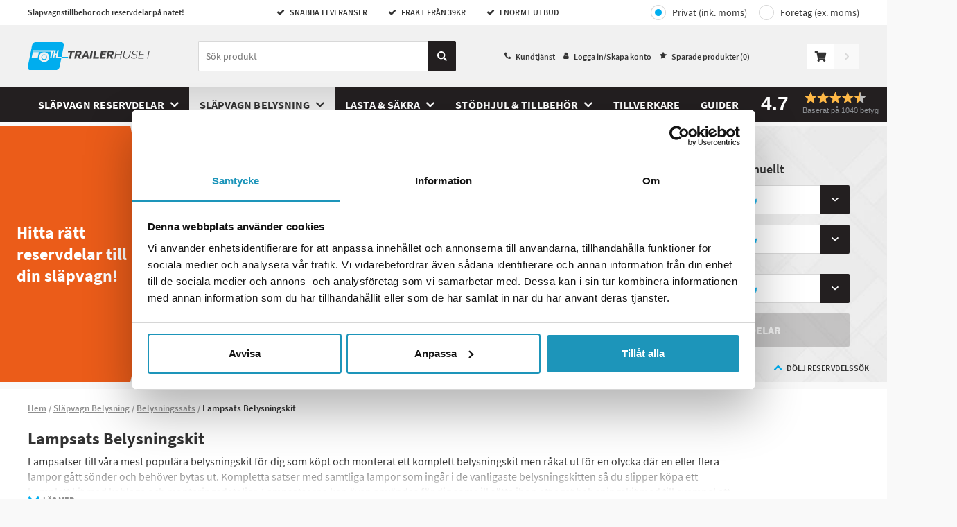

--- FILE ---
content_type: text/html; charset=utf-8
request_url: https://www.trailerhuset.se/belysningssats/lampsats-belysningskit
body_size: 16501
content:
<!DOCTYPE html>
<html>


<head>

<title>Lampsats | Tillbeh&#246;r till belysningskit | trailerhuset.se</title>

<meta charset="utf-8">
<meta name="viewport" content="width=device-width, user-scalable=no,initial-scale=1.0,minimum-scale=1.0,maximum-scale=1.0">

<meta name="HandheldFriendly" content="True">
<meta http-equiv="x-ua-compatible" content="IE=edge">
<meta name="MobileOptimized" content="320">

<meta name="description" content="K&#246;p Lampsats Belysningskit p&#229; n&#228;tet med snabb leverans &amp; frakt fr&#229;n 39 SEK p&#229; Trailerhuset.se">
<meta name="keywords" content="Lampsats Belysningskit">
<meta name="language" content="sv">
<meta name="verify-v1" content="GoogleWebmasterToolsId">
<meta name="google-site-verification" content="GoogleSiteVerification">
<meta name="google" value="notranslate">



    <meta name="og:description" content="K&#246;p Lampsats Belysningskit p&#229; n&#228;tet med snabb leverans &amp; frakt fr&#229;n 39 SEK p&#229; Trailerhuset.se">
    <link rel="canonical" href="https://www.trailerhuset.se/belysningssats/lampsats-belysningskit">
    <meta property="og:url" content="https://www.trailerhuset.se/belysningssats/lampsats-belysningskit">


        <link rel="apple-touch-icon" sizes="180x180" href="/Content/img/favicons_trailerhuset/apple-touch-icon.png?v=3ew86xbzkO">
        <link rel="icon" type="image/png" sizes="32x32" href="/Content/img/favicons_trailerhuset/favicon-32x32.png?v=3ew86xbzkO">
        <link rel="icon" type="image/png" sizes="16x16" href="/Content/img/favicons_trailerhuset/favicon-16x16.png?v=3ew86xbzkO">
        <link rel="manifest" href="/Content/img/favicons_trailerhuset/site.webmanifest?v=3ew86xbzkO">
        <link rel="mask-icon" href="/Content/img/favicons_trailerhuset/safari-pinned-tab.svg?v=3ew86xbzkO" color="#00adef">
        <link rel="shortcut icon" href="/Content/img/favicons_trailerhuset/favicon.ico?v=3ew86xbzkO">
        <meta name="msapplication-TileColor" content="#ff0000">
        <meta name="msapplication-config" content="/Content/img/favicons_trailerhuset/browserconfig.xml?v=3ew86xbzkO">
        <meta name="theme-color" content="#ffffff">
    <link rel="preload" as="font" href="/Content/fonts/source-sans-pro-v13-latin-600.woff2" type="font/woff2" crossorigin="anonymous">
    <link rel="preload" as="font" href="/Content/fonts/source-sans-pro-v13-latin-700.woff2" type="font/woff2" crossorigin="anonymous">
    <link rel="preload" as="font" href="/Content/fonts/source-sans-pro-v13-latin-regular.woff2" type="font/woff2" crossorigin="anonymous">


        <script>
            window.lazySizesConfig = window.lazySizesConfig || {};
            window.lazySizesConfig.preloadAfterLoad = true;
            window.lazySizesConfig.throttleDelay = 80;
        </script>
<script src="/Scripts/lazyload.js?v=FMYtb5QxWZbuHCpdsZiKI7km6C5WGadnayf_TwGx2uM1"></script>
    <link href="/Styles/slick.css?v=0gaVthWLbEokLnDwTzm_EqbeKQSr5gN-H0KtqHCzdE81" rel="stylesheet"/>

    <link rel="stylesheet" type="text/css" href="//cdnjs.cloudflare.com/ajax/libs/fancybox/2.1.5/jquery.fancybox.min.css">

    <link href="/Content/Style/main-style.css?v=TRlWibkrtO_4uu9edx82ePm_4Xn2sgx3A88gqTZGRMw1" rel="stylesheet"/>


        <script type="text/javascript">
            //<![CDATA[
            window.lipscoreInit = function () {
                lipscore.init({
                    apiKey: "355b10da6ba46f8e4ebb7b7d"
                });
            };
            (function () {
                var scr = document.createElement('script'); scr.async = 1;
                scr.src = "//static.lipscore.com/assets/sv/lipscore-v1.js";
                document.getElementsByTagName('head')[0].appendChild(scr);
            })();
            //]]>
        </script>
    <script src="/Content/js/atv.cookiebot.js" type="text/javascript"></script>
</head>
<body class="product-page ">
    <div id="fb-root" data-id="AppId_1"></div>
    <div id="ga-info" data-gtm="MDN9XFR" data-name="auto"></div>
    <div class="pageContainer" data-gdl="{&quot;event&quot;:&quot;Page Impression&quot;,&quot;environmentInfo&quot;:{&quot;isProduction&quot;:true},&quot;pageInfo&quot;:{&quot;pageType&quot;:&quot;Category Page&quot;,&quot;url&quot;:&quot;/belysningssats/lampsats-belysningskit&quot;,&quot;httpStatusCode&quot;:200}}">

<input type="hidden" id="currentFavorites" value="" />
<header class="siteHeader js-close-search ">

    <div class="siteTop">
        <div class="container">
            <div class="topLeft">
                Sl&#228;pvagnstillbeh&#246;r och reservdelar p&#229; n&#228;tet!
            </div>
            <ul class="usps usps--header">

                <li class="usp usp--desktop">
                    <span class="ca-ic ic-check"></span>
                    SNABBA LEVERANSER
                </li>
                <li class="usp usp--desktop">
                    <span class="ca-ic ic-check"></span>
                    FRAKT FR&#197;N 39KR
                </li>
                <li class="usp usp--desktop">
                    <span class="ca-ic ic-check"></span>
                    Enormt Utbud
                </li>
                <li class="usp usp--mobile">
                    Snabba Leveranser | Frakt fr&#229;n 39 kr | 30 Dagars &#214;ppet k&#246;p
                </li>
            </ul>
            <div class="topRight">
                    <div class="vat-toggle vat-toggle--header">
                        <a class="vat-toggle__button vat-toggle__button--header vat-toggle__button--private vat-toggle__button--selected" href="/Common/Account/ToggleCompany?company=false&redirect=%2fbelysningssats%2flampsats-belysningskit">Privat (ink. moms)</a>
                        <a class="vat-toggle__button vat-toggle__button--header vat-toggle__button--company" href="/Common/Account/ToggleCompany?company=true&redirect=%2fbelysningssats%2flampsats-belysningskit">Företag (ex. moms)</a>
                    </div>
            </div>
        </div>
    </div>
    <div class="siteHead">
        <div class="headerContent container">
            <div class="headerInner">
                <a href="/" class="logo">
                    <img src="/Content/img/logo-trailerhuset.svg" alt="trailerhuset" title="trailerhuset" />
                </a>
                <div class="searchBig js-stop-search-close">
                    <div class="searchWrap">
                        <form role="search" action="." onsubmit="event.preventDefault()" class="search-form-dummy">
                            <input name="search" type="search" placeholder="S&#246;k produkt" />
                        <a class="searchButton" href="#">
                            <svg class="search-icon" fill="none" xmlns="http://www.w3.org/2000/svg" viewBox="0 0 14 14"><path d="M13.81 12.1l-2.73-2.72a.66.66 0 00-.46-.2h-.45a5.69 5.69 0 10-.98.98v.46c0 .17.07.34.19.46l2.73 2.73c.25.25.67.25.92 0l.78-.78a.66.66 0 000-.93zM5.69 9.2a3.5 3.5 0 110-7 3.5 3.5 0 010 7z" fill="currentColor" /></svg>
                        </a>
                        </form>
                        <div class="js-close-search js-close-search--button close-search">
                            <svg xmlns="http://www.w3.org/2000/svg" viewBox="0 0 20 19.9">
                                <path d="M10,8.76L18.66,0,20,1.34,11.24,10l8.66,8.66L18.66,19.9,10,11.24,1.34,19.9,0.1,18.66,8.76,10,0,1.34,1.34,0Z"></path>
                            </svg>
                        </div>
                    </div>
                    <!-- Lipscore mobile widget -->
                    <div class="ca-lipscore-service-review">
                        <div data-ls-widget-height="45px" data-ls-widget-width="100%"
                             class="lipscore-no-border lipscore-no-separator lipscore-service-review-badge-small-long lipscore-keyboard-navigable lipscore-service-review-modal-toggle">
                        </div>
                    </div>
                    <!-- End Lipscore mobile widget -->
                    
                    <script id="productSearchTemplate" type="text/html">
                        <li class="search-result">
                            <a class="search-result__link" href="#=value#">
                                <img class="search-result__image" src="#=image#" />
                                <div class="search-result__product-text">
                                    <p class="search-result__brand">#=brand#</p>
                                    <p class="search-result__name">#=label#</p>
                                    <p class="search-result__price">#=price#</p>
                                </div>
                            </a>
                        </li>
                    </script>
                    <script id="lightSearchTemplate" type="text/html">
                        <li class="search-result">
                            <a class="search-result__link" href="#=value#">
                                <span class="search-result__text">#=label#</span>
                            </a>
                        </li>
                    </script>
                </div>
                <nav class="header-link-content">
                    <ul class="header-link-content__menu">
                        <li class="header-link-content__menu-item">
                            <span class="ca-ic ic-phone"></span>
                            <a class="header-link-content__link" href="/kundtjanst-4">Kundtj&#228;nst</a>
                        </li>
                        <li class="header-link-content__menu-item">
                            <span class="ca-ic ic-member"></span>
                                <a href="/Common/Login/Index?path=/belysningssats/lampsats-belysningskit" class="header-link-content__link jsTriggerContentPanel" data-contentclass="mobileLightbox" data-enterfrom="right" data-dialog="xl,xxl" data-threshold="none">
                                    Logga in/Skapa konto
                                </a>

                        </li>
                        <li class="header-link-content__menu-item"><span class="ca-ic ic-star-filled"></span><a class="header-link-content__link" href="/favoriter">Sparade produkter (<span class="jsFavCount"></span>)</a></li>
                    </ul>
                </nav>
                <div class="cartBig jsCartControl jsCartIndicator ">


<div href="/Shop/Cart/_CartContent" data-contentcss="jsCartContent" class="cart-control jsTriggerContentPanel" data-contentclass="cartPanel" data-threshold="none" data-enterfrom="right" data-overlayopacity="0.4">
    <svg class="cart-control__icon" fill="none" xmlns="http://www.w3.org/2000/svg" viewBox="0 0 19 17"><path d="M17.42 10l1.56-6.9a.8.8 0 00-.77-.98H5.25L4.95.65A.8.8 0 004.17 0H.8A.8.8 0 000 .8v.53c0 .44.35.8.8.8h2.3l2.31 11.4A1.86 1.86 0 006.33 17a1.85 1.85 0 001.3-3.19h6.91a1.86 1.86 0 001.3 3.19 1.86 1.86 0 00.8-3.53l.18-.8a.8.8 0 00-.77-.98H7.19l-.21-1.06h9.67a.8.8 0 00.77-.63z" fill="#333" /></svg>
</div>
<div class="cart-add-notification js-cart-add-notification--success">
    <div class="cart-add-notification__title">tillagd i kundvagnen</div>
    <div class="cart-add-notification__prodname"></div>
    <a class="ca-button ca-button--small cart-add-notification__button jsPreventPropagation" href="/Shop/Order/Index">Till kassan</a>
</div>
<div class="cart-add-notification cart-add-notification--failed js-cart-add-notification--failure">
    <div class="cart-add-notification__text">
        Tyv&#228;rr kan inga fler av denna artikel l&#228;ggas i kundvagnen d&#229; det inte finns fler p&#229; lager.
    </div>
</div>

    <div id="goToCheckout" class="goto-checkout goto-checkout--disabled"><svg class="goto-checkout__icon" fill="none" xmlns="http://www.w3.org/2000/svg" viewBox="0 0 6 11"><path d="M5.84 5.93l-4.4 4.9a.5.5 0 01-.77 0l-.51-.58a.65.65 0 010-.85l3.49-3.9-3.5-3.9a.65.65 0 010-.85L.68.18a.5.5 0 01.77 0l4.4 4.9c.21.23.21.61 0 .85z" /></svg></div>

                </div>

                <ul class="ulSearchList js-stop-search-close">
                    <li class="search-results-wrapper search-results-wrapper--products">
                        <ul class="search-results search-results--products js-search-results--products">
                            <li class="search-results__title js-search-result-keep">Produkter</li>
                            <li class="search-results__link-wrapper js-search-result-keep"><a href="javascript:;" class="search-results__link"><span class="search-results__link-text js-search-results__link">Se alla s&#246;kresultat</span><svg width="16" height="17" fill="none" xmlns="http://www.w3.org/2000/svg"><path fill-rule="evenodd" clip-rule="evenodd" d="M8.471 3.362a.667.667 0 10-.942.943l3.528 3.528H3.333a.667.667 0 000 1.334h7.724L7.53 12.695a.667.667 0 10.942.943l4.667-4.667a.667.667 0 000-.942L8.471 3.362z" fill="#000" /></svg></a></li>
                        </ul>
                    </li>
                    <li class="search-results-wrapper search-results-wrapper--brands">
                        <ul class="search-results search-results--brands js-search-results--brands">
                            <li class="search-results__title js-search-result-keep">Tillverkare</li>
                            <li class="search-results__link-wrapper js-search-result-keep"><a href="/marken" class="search-results__link"><span class="search-results__link-text">Se alla tillverkare</span><svg width="16" height="17" fill="none" xmlns="http://www.w3.org/2000/svg"><path fill-rule="evenodd" clip-rule="evenodd" d="M8.471 3.362a.667.667 0 10-.942.943l3.528 3.528H3.333a.667.667 0 000 1.334h7.724L7.53 12.695a.667.667 0 10.942.943l4.667-4.667a.667.667 0 000-.942L8.471 3.362z" fill="#000" /></svg></a></li>
                        </ul>
                    </li>
                    <li class="search-results-wrapper search-results-wrapper--categories">
                        <ul class="search-results search-results--categories js-search-results--categories">
                            <li class="search-results__title js-search-result-keep">Kategorier</li>
                            <li class="search-results__link-wrapper js-search-result-keep"><a href="javascript:;" class="search-results__link"><span class="search-results__link-text js-search-results__link">Se alla s&#246;kresultat</span><svg width="16" height="17" fill="none" xmlns="http://www.w3.org/2000/svg"><path fill-rule="evenodd" clip-rule="evenodd" d="M8.471 3.362a.667.667 0 10-.942.943l3.528 3.528H3.333a.667.667 0 000 1.334h7.724L7.53 12.695a.667.667 0 10.942.943l4.667-4.667a.667.667 0 000-.942L8.471 3.362z" fill="#000" /></svg></a></li>
                        </ul>
                    </li>
                </ul>
            </div>

        </div>
        <div class="navigationBar">
            <nav class="navItem navMenu">
                <a href="#navMenuHolder" class="jsTriggerContentPanel navLink topbar-icon" data-contentclass="navMenu" data-threshold="none">
                    <svg class="menu-icon" fill="none" xmlns="http://www.w3.org/2000/svg" viewBox="0 0 24 25"><path fill-rule="evenodd" clip-rule="evenodd" d="M.86 3.86h22.28c.48 0 .86-.39.86-.86V.86a.86.86 0 00-.86-.86H.86A.86.86 0 000 .86V3c0 .47.38.86.86.86zm0 8.57h22.28c.48 0 .86-.39.86-.86V9.43a.86.86 0 00-.86-.86H.86a.86.86 0 00-.86.86v2.14c0 .47.38.86.86.86zm.24 6.86l1.44 4.72h1.17l1.55-4.7h.04a169.1 169.1 0 00-.06 1.85v2.85h1.18V18H4.7l-1.5 4.6h-.03L1.73 18H0v6h1.14v-2.79c0-.32-.03-.96-.08-1.92h.04zm6.84 4.72h3.46v-1.05H9.21V21.4h2.04v-1.05H9.2v-1.32h2.19V18H7.94v6zm10.05 0h-1.62l-2.62-4.55h-.03c.05.8.08 1.38.08 1.72v2.83h-1.14V18h1.6l2.61 4.5h.03a36.4 36.4 0 01-.06-1.66V18H18v6zM22.63 18l-1.26 2.47L20.13 18h-1.38l2 3.71v2.3H22v-2.34L24 18h-1.37z" fill="#333" /></svg>
                </a>

                <div id="navMenuHolder">
                    <header class="mobileNavHeader">
                        <a class="mobile-nav-logo" href="/"><img src="/Content/img/logo-trailerhuset.svg" /></a>
                        <i class="ca-ic ic-closeremove"></i>
                        <span class="mobile-nav-menyname">Meny</span>
                    </header>
                    <div class="navigation-menu navHolder jsNavHolder mainPanelContent">
                        <ul class="navigation-menu__list navigation-menu__list--top">
                                    <li class="navigation-menu__item navigation-menu__item--level-0 hasChildren js-navigation-top">
            <a class="navigation-menu__link navigation-menu__link--level-0  navigation-menu__link--has-children" href="/slapvagn-reservdelar">
                Sl&#228;pvagn reservdelar
            </a>

                <div class="navigation-menu__div navigation-menu__div--level-1">
                    <ul class="navigation-menu__list navigation-menu__list--submenu navigation-menu__list--submenu-1">
                        <li class="navigation-menu__item navigation-menu__item--all navigation-menu__item--level-1">
                            <a class="navigation-menu__link navigation-menu__link--level-1 show-all" href="/slapvagn-reservdelar">
                                Visa allt inom Sl&#228;pvagn reservdelar
                            </a>
                        </li>
                                <li class="navigation-menu__item navigation-menu__item--level-1 hasChildren">
            <a class="navigation-menu__link navigation-menu__link--level-1  navigation-menu__link--has-children" href="/slapvagn-reservdelar/bromsartiklar">
                Bromsartiklar
            </a>

                <div class="navigation-menu__div navigation-menu__div--level-2">
                    <ul class="navigation-menu__list navigation-menu__list--submenu navigation-menu__list--submenu-2">
                        <li class="navigation-menu__item navigation-menu__item--all navigation-menu__item--level-2">
                            <a class="navigation-menu__link navigation-menu__link--level-2 show-all" href="/slapvagn-reservdelar/bromsartiklar">
                                Visa allt inom Bromsartiklar
                            </a>
                        </li>
                                <li class="navigation-menu__item navigation-menu__item--level-2">
            <a class="navigation-menu__link navigation-menu__link--level-2 " href="/bromsartiklar/axel">
                Axel
            </a>

        </li>
        <li class="navigation-menu__item navigation-menu__item--level-2">
            <a class="navigation-menu__link navigation-menu__link--level-2 " href="/bromsartiklar/axelpaket">
                Axelpaket
            </a>

        </li>
        <li class="navigation-menu__item navigation-menu__item--level-2">
            <a class="navigation-menu__link navigation-menu__link--level-2 " href="/bromsartiklar/axelstotdampare">
                Axelst&#246;td&#228;mpare
            </a>

        </li>
        <li class="navigation-menu__item navigation-menu__item--level-2">
            <a class="navigation-menu__link navigation-menu__link--level-2 " href="/bromsartiklar/axeltapp">
                Axeltapp
            </a>

        </li>
        <li class="navigation-menu__item navigation-menu__item--level-2">
            <a class="navigation-menu__link navigation-menu__link--level-2 " href="/bromsartiklar/bromsback">
                Bromsback
            </a>

        </li>
        <li class="navigation-menu__item navigation-menu__item--level-2">
            <a class="navigation-menu__link navigation-menu__link--level-2 " href="/bromsartiklar/bromsskold">
                Bromssk&#246;ld
            </a>

        </li>
        <li class="navigation-menu__item navigation-menu__item--level-2">
            <a class="navigation-menu__link navigation-menu__link--level-2 " href="/bromsartiklar/bromstrumma">
                Bromstrumma
            </a>

        </li>
        <li class="navigation-menu__item navigation-menu__item--level-2">
            <a class="navigation-menu__link navigation-menu__link--level-2 " href="/bromsartiklar/bromsvajer">
                Bromsvajer
            </a>

        </li>
        <li class="navigation-menu__item navigation-menu__item--level-2">
            <a class="navigation-menu__link navigation-menu__link--level-2 " href="/bromsartiklar/dragstycke">
                Dragstycke
            </a>

        </li>
        <li class="navigation-menu__item navigation-menu__item--level-2">
            <a class="navigation-menu__link navigation-menu__link--level-2 " href="/bromsartiklar/expander">
                Expander
            </a>

        </li>
        <li class="navigation-menu__item navigation-menu__item--level-2">
            <a class="navigation-menu__link navigation-menu__link--level-2 " href="/bromsartiklar/fjaderset">
                Fj&#228;derset
            </a>

        </li>
        <li class="navigation-menu__item navigation-menu__item--level-2">
            <a class="navigation-menu__link navigation-menu__link--level-2 " href="/bromsartiklar/hjulbultar">
                Hjulbultar
            </a>

        </li>
        <li class="navigation-menu__item navigation-menu__item--level-2">
            <a class="navigation-menu__link navigation-menu__link--level-2 " href="/bromsartiklar/hjullager-slapvagn">
                Hjullager Sl&#228;pvagn
            </a>

        </li>
        <li class="navigation-menu__item navigation-menu__item--level-2">
            <a class="navigation-menu__link navigation-menu__link--level-2 " href="/bromsartiklar/hjulnav">
                Hjulnav
            </a>

        </li>
        <li class="navigation-menu__item navigation-menu__item--level-2">
            <a class="navigation-menu__link navigation-menu__link--level-2 " href="/bromsartiklar/hjulmutter">
                Hjulmutter
            </a>

        </li>
        <li class="navigation-menu__item navigation-menu__item--level-2">
            <a class="navigation-menu__link navigation-menu__link--level-2 " href="/bromsartiklar/justeringsdetaljer">
                Justeringsdetaljer
            </a>

        </li>
        <li class="navigation-menu__item navigation-menu__item--level-2">
            <a class="navigation-menu__link navigation-menu__link--level-2 " href="/bromsartiklar/kronmutter">
                Kronmutter
            </a>

        </li>
        <li class="navigation-menu__item navigation-menu__item--level-2">
            <a class="navigation-menu__link navigation-menu__link--level-2 " href="/bromsartiklar/navkapa">
                Navk&#229;pa
            </a>

        </li>
        <li class="navigation-menu__item navigation-menu__item--level-2">
            <a class="navigation-menu__link navigation-menu__link--level-2 " href="/bromsartiklar/navtatning">
                Navt&#228;tning
            </a>

        </li>
        <li class="navigation-menu__item navigation-menu__item--level-2">
            <a class="navigation-menu__link navigation-menu__link--level-2 " href="/bromsartiklar/nockdetaljer">
                Nockdetaljer
            </a>

        </li>
        <li class="navigation-menu__item navigation-menu__item--level-2">
            <a class="navigation-menu__link navigation-menu__link--level-2 " href="/bromsartiklar/plathalva">
                Pl&#229;thalva
            </a>

        </li>

                            <a class="navigation-menu__link navigation-menu__link--desktop-link-show-all" href="/slapvagn-reservdelar/bromsartiklar">
                                ...visa alla
                            </a>
                    </ul>
                </div>
        </li>
        <li class="navigation-menu__item navigation-menu__item--level-1 hasChildren">
            <a class="navigation-menu__link navigation-menu__link--level-1  navigation-menu__link--has-children" href="/slapvagn-reservdelar/paskjutsartiklar">
                P&#229;skjutsartiklar
            </a>

                <div class="navigation-menu__div navigation-menu__div--level-2">
                    <ul class="navigation-menu__list navigation-menu__list--submenu navigation-menu__list--submenu-2">
                        <li class="navigation-menu__item navigation-menu__item--all navigation-menu__item--level-2">
                            <a class="navigation-menu__link navigation-menu__link--level-2 show-all" href="/slapvagn-reservdelar/paskjutsartiklar">
                                Visa allt inom P&#229;skjutsartiklar
                            </a>
                        </li>
                                <li class="navigation-menu__item navigation-menu__item--level-2">
            <a class="navigation-menu__link navigation-menu__link--level-2 " href="/paskjutsartiklar/bromshavarm">
                Bromsh&#228;varm
            </a>

        </li>
        <li class="navigation-menu__item navigation-menu__item--level-2">
            <a class="navigation-menu__link navigation-menu__link--level-2 " href="/paskjutsartiklar/bromsstang">
                Bromsst&#229;ng
            </a>

        </li>
        <li class="navigation-menu__item navigation-menu__item--level-2">
            <a class="navigation-menu__link navigation-menu__link--level-2 " href="/paskjutsartiklar/bussning">
                Bussning
            </a>

        </li>
        <li class="navigation-menu__item navigation-menu__item--level-2">
            <a class="navigation-menu__link navigation-menu__link--level-2 " href="/paskjutsartiklar/dragror">
                Dragr&#246;r
            </a>

        </li>
        <li class="navigation-menu__item navigation-menu__item--level-2">
            <a class="navigation-menu__link navigation-menu__link--level-2 " href="/paskjutsartiklar/fjadermagasin">
                Fj&#228;dermagasin
            </a>

        </li>
        <li class="navigation-menu__item navigation-menu__item--level-2">
            <a class="navigation-menu__link navigation-menu__link--level-2 " href="/paskjutsartiklar/gaffelhuvud">
                Gaffelhuvud
            </a>

        </li>
        <li class="navigation-menu__item navigation-menu__item--level-2">
            <a class="navigation-menu__link navigation-menu__link--level-2 " href="/paskjutsartiklar/gummibalg">
                Gummib&#228;lg
            </a>

        </li>
        <li class="navigation-menu__item navigation-menu__item--level-2">
            <a class="navigation-menu__link navigation-menu__link--level-2 " href="/paskjutsartiklar/handbromsspak">
                Handbromsspak
            </a>

        </li>
        <li class="navigation-menu__item navigation-menu__item--level-2">
            <a class="navigation-menu__link navigation-menu__link--level-2 " href="/paskjutsartiklar/katastrofvajer">
                Katastrofvajer
            </a>

        </li>
        <li class="navigation-menu__item navigation-menu__item--level-2">
            <a class="navigation-menu__link navigation-menu__link--level-2 " href="/paskjutsartiklar/kuggsegment">
                Kuggsegment
            </a>

        </li>
        <li class="navigation-menu__item navigation-menu__item--level-2">
            <a class="navigation-menu__link navigation-menu__link--level-2 " href="/paskjutsartiklar/kulkoppling">
                Kulkoppling
            </a>

        </li>
        <li class="navigation-menu__item navigation-menu__item--level-2">
            <a class="navigation-menu__link navigation-menu__link--level-2 " href="/paskjutsartiklar/lagerbult">
                Lagerbult
            </a>

        </li>
        <li class="navigation-menu__item navigation-menu__item--level-2">
            <a class="navigation-menu__link navigation-menu__link--level-2 " href="/paskjutsartiklar/reservdelar-till-paskjutsbroms">
                Reservdelar till p&#229;skjutsbroms
            </a>

        </li>
        <li class="navigation-menu__item navigation-menu__item--level-2">
            <a class="navigation-menu__link navigation-menu__link--level-2 " href="/paskjutsartiklar/paskjutare">
                P&#229;skjutare
            </a>

        </li>
        <li class="navigation-menu__item navigation-menu__item--level-2">
            <a class="navigation-menu__link navigation-menu__link--level-2 " href="/paskjutsartiklar/paskjutsdampare">
                P&#229;skjutsd&#228;mpare
            </a>

        </li>
        <li class="navigation-menu__item navigation-menu__item--level-2">
            <a class="navigation-menu__link navigation-menu__link--level-2 " href="/paskjutsartiklar/sl-sakring">
                SL-s&#228;kring
            </a>

        </li>
        <li class="navigation-menu__item navigation-menu__item--level-2">
            <a class="navigation-menu__link navigation-menu__link--level-2 " href="/paskjutsartiklar/sparrhake">
                Sp&#228;rrhake
            </a>

        </li>
        <li class="navigation-menu__item navigation-menu__item--level-2">
            <a class="navigation-menu__link navigation-menu__link--level-2 " href="/paskjutsartiklar/utjamningsok">
                Utj&#228;mningsok
            </a>

        </li>
        <li class="navigation-menu__item navigation-menu__item--level-2">
            <a class="navigation-menu__link navigation-menu__link--level-2 " href="/paskjutsartiklar/vantskruv">
                Vantskruv
            </a>

        </li>

                            <a class="navigation-menu__link navigation-menu__link--desktop-link-show-all" href="/slapvagn-reservdelar/paskjutsartiklar">
                                ...visa alla
                            </a>
                    </ul>
                </div>
        </li>
        <li class="navigation-menu__item navigation-menu__item--level-1 hasChildren">
            <a class="navigation-menu__link navigation-menu__link--level-1  navigation-menu__link--has-children" href="/slapvagn-reservdelar/reservdelar-obromsade-slap">
                Reservdelar Obromsade Sl&#228;p
            </a>

                <div class="navigation-menu__div navigation-menu__div--level-2">
                    <ul class="navigation-menu__list navigation-menu__list--submenu navigation-menu__list--submenu-2">
                        <li class="navigation-menu__item navigation-menu__item--all navigation-menu__item--level-2">
                            <a class="navigation-menu__link navigation-menu__link--level-2 show-all" href="/slapvagn-reservdelar/reservdelar-obromsade-slap">
                                Visa allt inom Reservdelar Obromsade Sl&#228;p
                            </a>
                        </li>
                                <li class="navigation-menu__item navigation-menu__item--level-2">
            <a class="navigation-menu__link navigation-menu__link--level-2 " href="/reservdelar-obromsade-slap/alko-obromsade-slapvagnsdelar">
                Alko Obromsade Sl&#228;pvagnsdelar
            </a>

        </li>
        <li class="navigation-menu__item navigation-menu__item--level-2">
            <a class="navigation-menu__link navigation-menu__link--level-2 " href="/reservdelar-obromsade-slap/bpw-obromsade-slapvagnsdelar">
                BPW Obromsade Sl&#228;pvagnsdelar
            </a>

        </li>
        <li class="navigation-menu__item navigation-menu__item--level-2">
            <a class="navigation-menu__link navigation-menu__link--level-2 " href="/reservdelar-obromsade-slap/knott-obromsade-slapvagnsdelar">
                KNOTT Obromsade Sl&#228;pvagnsdelar
            </a>

        </li>

                    </ul>
                </div>
        </li>

                    </ul>
                </div>
        </li>
        <li class="navigation-menu__item navigation-menu__item--level-0 currentParent hasChildren js-navigation-top">
            <a class="navigation-menu__link navigation-menu__link--level-0  navigation-menu__link--has-children" href="/slapvagn-belysning">
                Sl&#228;pvagn Belysning
            </a>

                <div class="navigation-menu__div navigation-menu__div--level-1">
                    <ul class="navigation-menu__list navigation-menu__list--submenu navigation-menu__list--submenu-1">
                        <li class="navigation-menu__item navigation-menu__item--all navigation-menu__item--level-1">
                            <a class="navigation-menu__link navigation-menu__link--level-1 show-all" href="/slapvagn-belysning">
                                Visa allt inom Sl&#228;pvagn Belysning
                            </a>
                        </li>
                                <li class="navigation-menu__item navigation-menu__item--level-1 hasChildren">
            <a class="navigation-menu__link navigation-menu__link--level-1  navigation-menu__link--has-children" href="/slapvagn-belysning/bakljus">
                Bakljus
            </a>

                <div class="navigation-menu__div navigation-menu__div--level-2">
                    <ul class="navigation-menu__list navigation-menu__list--submenu navigation-menu__list--submenu-2">
                        <li class="navigation-menu__item navigation-menu__item--all navigation-menu__item--level-2">
                            <a class="navigation-menu__link navigation-menu__link--level-2 show-all" href="/slapvagn-belysning/bakljus">
                                Visa allt inom Bakljus
                            </a>
                        </li>
                                <li class="navigation-menu__item navigation-menu__item--level-2">
            <a class="navigation-menu__link navigation-menu__link--level-2 " href="/bakljus/baklykta-3">
                Baklykta
            </a>

        </li>
        <li class="navigation-menu__item navigation-menu__item--level-2">
            <a class="navigation-menu__link navigation-menu__link--level-2 " href="/bakljus/lyktglas-baklykta">
                Lyktglas Baklykta
            </a>

        </li>
        <li class="navigation-menu__item navigation-menu__item--level-2">
            <a class="navigation-menu__link navigation-menu__link--level-2 " href="/bakljus/bakljus-led">
                Bakljus LED
            </a>

        </li>
        <li class="navigation-menu__item navigation-menu__item--level-2">
            <a class="navigation-menu__link navigation-menu__link--level-2 " href="/bakljus/bakljus-lastbilsslap">
                Bakljus Lastbilssl&#228;p
            </a>

        </li>
        <li class="navigation-menu__item navigation-menu__item--level-2">
            <a class="navigation-menu__link navigation-menu__link--level-2 " href="/bakljus/dimljus-led">
                Dimljus LED
            </a>

        </li>
        <li class="navigation-menu__item navigation-menu__item--level-2">
            <a class="navigation-menu__link navigation-menu__link--level-2 " href="/bakljus/backljus-led">
                Backljus LED
            </a>

        </li>

                            <a class="navigation-menu__link navigation-menu__link--desktop-link-show-all" href="/slapvagn-belysning/bakljus">
                                ...visa alla
                            </a>
                    </ul>
                </div>
        </li>
        <li class="navigation-menu__item navigation-menu__item--level-1 currentParent hasChildren">
            <a class="navigation-menu__link navigation-menu__link--level-1  navigation-menu__link--has-children" href="/slapvagn-belysning/belysningssats">
                Belysningssats
            </a>

                <div class="navigation-menu__div navigation-menu__div--level-2">
                    <ul class="navigation-menu__list navigation-menu__list--submenu navigation-menu__list--submenu-2">
                        <li class="navigation-menu__item navigation-menu__item--all navigation-menu__item--level-2">
                            <a class="navigation-menu__link navigation-menu__link--level-2 show-all" href="/slapvagn-belysning/belysningssats">
                                Visa allt inom Belysningssats
                            </a>
                        </li>
                                <li class="navigation-menu__item navigation-menu__item--level-2">
            <a class="navigation-menu__link navigation-menu__link--level-2 " href="/belysningssats/belysningskit">
                Belysningskit
            </a>

        </li>
        <li class="navigation-menu__item navigation-menu__item--level-2 current">
            <a class="navigation-menu__link navigation-menu__link--level-2 " href="/belysningssats/lampsats-belysningskit">
                Lampsats Belysningskit
            </a>

        </li>

                    </ul>
                </div>
        </li>
        <li class="navigation-menu__item navigation-menu__item--level-1">
            <a class="navigation-menu__link navigation-menu__link--level-1 " href="/slapvagn-belysning/belysningsramp">
                Belysningsramp
            </a>

        </li>
        <li class="navigation-menu__item navigation-menu__item--level-1">
            <a class="navigation-menu__link navigation-menu__link--level-1 " href="/slapvagn-belysning/blixtljus">
                Blixtljus
            </a>

        </li>
        <li class="navigation-menu__item navigation-menu__item--level-1 hasChildren">
            <a class="navigation-menu__link navigation-menu__link--level-1  navigation-menu__link--has-children" href="/slapvagn-belysning/breddmarkering">
                Breddmarkering
            </a>

                <div class="navigation-menu__div navigation-menu__div--level-2">
                    <ul class="navigation-menu__list navigation-menu__list--submenu navigation-menu__list--submenu-2">
                        <li class="navigation-menu__item navigation-menu__item--all navigation-menu__item--level-2">
                            <a class="navigation-menu__link navigation-menu__link--level-2 show-all" href="/slapvagn-belysning/breddmarkering">
                                Visa allt inom Breddmarkering
                            </a>
                        </li>
                                <li class="navigation-menu__item navigation-menu__item--level-2">
            <a class="navigation-menu__link navigation-menu__link--level-2 " href="/breddmarkering/breddmarkeringslykta">
                Breddmarkeringslykta
            </a>

        </li>
        <li class="navigation-menu__item navigation-menu__item--level-2">
            <a class="navigation-menu__link navigation-menu__link--level-2 " href="/breddmarkering/breddmarkering-led">
                Breddmarkering LED
            </a>

        </li>
        <li class="navigation-menu__item navigation-menu__item--level-2">
            <a class="navigation-menu__link navigation-menu__link--level-2 " href="/breddmarkering/breddmarkering-lastbilsslap">
                Breddmarkering Lastbilssl&#228;p
            </a>

        </li>
        <li class="navigation-menu__item navigation-menu__item--level-2">
            <a class="navigation-menu__link navigation-menu__link--level-2 " href="/breddmarkering/lyktglas-breddmarkering">
                Lyktglas Breddmarkering
            </a>

        </li>

                    </ul>
                </div>
        </li>
        <li class="navigation-menu__item navigation-menu__item--level-1 hasChildren">
            <a class="navigation-menu__link navigation-menu__link--level-1  navigation-menu__link--has-children" href="/slapvagn-belysning/kabel-bajonettkontakter">
                Kabel &amp; Bajonettkontakter
            </a>

                <div class="navigation-menu__div navigation-menu__div--level-2">
                    <ul class="navigation-menu__list navigation-menu__list--submenu navigation-menu__list--submenu-2">
                        <li class="navigation-menu__item navigation-menu__item--all navigation-menu__item--level-2">
                            <a class="navigation-menu__link navigation-menu__link--level-2 show-all" href="/slapvagn-belysning/kabel-bajonettkontakter">
                                Visa allt inom Kabel &amp; Bajonettkontakter
                            </a>
                        </li>
                                <li class="navigation-menu__item navigation-menu__item--level-2">
            <a class="navigation-menu__link navigation-menu__link--level-2 " href="/kabel-bajonettkontakter/spiralkabel-2">
                Spiralkabel
            </a>

        </li>
        <li class="navigation-menu__item navigation-menu__item--level-2">
            <a class="navigation-menu__link navigation-menu__link--level-2 " href="/kabel-bajonettkontakter/monteringsdetaljer">
                Monteringsdetaljer
            </a>

        </li>
        <li class="navigation-menu__item navigation-menu__item--level-2">
            <a class="navigation-menu__link navigation-menu__link--level-2 " href="/kabel-bajonettkontakter/kablage-1">
                Kablage
            </a>

        </li>
        <li class="navigation-menu__item navigation-menu__item--level-2">
            <a class="navigation-menu__link navigation-menu__link--level-2 " href="/kabel-bajonettkontakter/bajonettkontakt-1">
                Bajonettkontakt
            </a>

        </li>

                    </ul>
                </div>
        </li>
        <li class="navigation-menu__item navigation-menu__item--level-1 hasChildren">
            <a class="navigation-menu__link navigation-menu__link--level-1  navigation-menu__link--has-children" href="/slapvagn-belysning/positionslyktor">
                Positionslyktor
            </a>

                <div class="navigation-menu__div navigation-menu__div--level-2">
                    <ul class="navigation-menu__list navigation-menu__list--submenu navigation-menu__list--submenu-2">
                        <li class="navigation-menu__item navigation-menu__item--all navigation-menu__item--level-2">
                            <a class="navigation-menu__link navigation-menu__link--level-2 show-all" href="/slapvagn-belysning/positionslyktor">
                                Visa allt inom Positionslyktor
                            </a>
                        </li>
                                <li class="navigation-menu__item navigation-menu__item--level-2">
            <a class="navigation-menu__link navigation-menu__link--level-2 " href="/positionslyktor/positionsljus">
                Positionsljus
            </a>

        </li>
        <li class="navigation-menu__item navigation-menu__item--level-2">
            <a class="navigation-menu__link navigation-menu__link--level-2 " href="/positionslyktor/positionsljus-led">
                Positionsljus LED
            </a>

        </li>
        <li class="navigation-menu__item navigation-menu__item--level-2">
            <a class="navigation-menu__link navigation-menu__link--level-2 " href="/positionslyktor/lyktglas-positionsljus">
                Lyktglas Positionsljus
            </a>

        </li>

                    </ul>
                </div>
        </li>
        <li class="navigation-menu__item navigation-menu__item--level-1">
            <a class="navigation-menu__link navigation-menu__link--level-1 " href="/slapvagn-belysning/reflex-lgf-skylt">
                Reflex &amp; LGF Skylt
            </a>

        </li>
        <li class="navigation-menu__item navigation-menu__item--level-1 hasChildren">
            <a class="navigation-menu__link navigation-menu__link--level-1  navigation-menu__link--has-children" href="/slapvagn-belysning/sidopositionsljus">
                Sidopositionsljus
            </a>

                <div class="navigation-menu__div navigation-menu__div--level-2">
                    <ul class="navigation-menu__list navigation-menu__list--submenu navigation-menu__list--submenu-2">
                        <li class="navigation-menu__item navigation-menu__item--all navigation-menu__item--level-2">
                            <a class="navigation-menu__link navigation-menu__link--level-2 show-all" href="/slapvagn-belysning/sidopositionsljus">
                                Visa allt inom Sidopositionsljus
                            </a>
                        </li>
                                <li class="navigation-menu__item navigation-menu__item--level-2">
            <a class="navigation-menu__link navigation-menu__link--level-2 " href="/sidopositionsljus/sidomarkering">
                Sidomarkering
            </a>

        </li>
        <li class="navigation-menu__item navigation-menu__item--level-2">
            <a class="navigation-menu__link navigation-menu__link--level-2 " href="/sidopositionsljus/sidomarkering-led">
                Sidomarkering LED
            </a>

        </li>
        <li class="navigation-menu__item navigation-menu__item--level-2">
            <a class="navigation-menu__link navigation-menu__link--level-2 " href="/sidopositionsljus/sidomarkering-lastbilsslap">
                Sidomarkering Lastbilssl&#228;p
            </a>

        </li>
        <li class="navigation-menu__item navigation-menu__item--level-2">
            <a class="navigation-menu__link navigation-menu__link--level-2 " href="/sidopositionsljus/lyktglas-sidomarkering">
                Lyktglas Sidomarkering
            </a>

        </li>

                    </ul>
                </div>
        </li>
        <li class="navigation-menu__item navigation-menu__item--level-1 hasChildren">
            <a class="navigation-menu__link navigation-menu__link--level-1  navigation-menu__link--has-children" href="/slapvagn-belysning/skyltbelysning">
                Skyltbelysning
            </a>

                <div class="navigation-menu__div navigation-menu__div--level-2">
                    <ul class="navigation-menu__list navigation-menu__list--submenu navigation-menu__list--submenu-2">
                        <li class="navigation-menu__item navigation-menu__item--all navigation-menu__item--level-2">
                            <a class="navigation-menu__link navigation-menu__link--level-2 show-all" href="/slapvagn-belysning/skyltbelysning">
                                Visa allt inom Skyltbelysning
                            </a>
                        </li>
                                <li class="navigation-menu__item navigation-menu__item--level-2">
            <a class="navigation-menu__link navigation-menu__link--level-2 " href="/skyltbelysning/skyltlykta">
                Skyltlykta
            </a>

        </li>
        <li class="navigation-menu__item navigation-menu__item--level-2">
            <a class="navigation-menu__link navigation-menu__link--level-2 " href="/skyltbelysning/skyltlykta-led">
                Skyltlykta LED
            </a>

        </li>

                    </ul>
                </div>
        </li>
        <li class="navigation-menu__item navigation-menu__item--level-1">
            <a class="navigation-menu__link navigation-menu__link--level-1 " href="/slapvagn-belysning/stickpropp-slapvagnskontakt">
                Stickpropp &amp; Sl&#228;pvagnskontakt
            </a>

        </li>
        <li class="navigation-menu__item navigation-menu__item--level-1">
            <a class="navigation-menu__link navigation-menu__link--level-1 " href="/slapvagn-belysning/stickdosa">
                Stickdosa
            </a>

        </li>
        <li class="navigation-menu__item navigation-menu__item--level-1">
            <a class="navigation-menu__link navigation-menu__link--level-1 " href="/slapvagn-belysning/glodlampor-slapvagn">
                Gl&#246;dlampor Sl&#228;pvagn
            </a>

        </li>
        <li class="navigation-menu__item navigation-menu__item--level-1">
            <a class="navigation-menu__link navigation-menu__link--level-1 " href="/slapvagn-belysning/innerbelysning">
                Innerbelysning
            </a>

        </li>
        <li class="navigation-menu__item navigation-menu__item--level-1">
            <a class="navigation-menu__link navigation-menu__link--level-1 " href="/slapvagn-belysning/arbetsbelysning">
                Arbetsbelysning
            </a>

        </li>
        <li class="navigation-menu__item navigation-menu__item--level-1">
            <a class="navigation-menu__link navigation-menu__link--level-1 " href="/slapvagn-belysning/belysningstestare">
                Belysningstestare
            </a>

        </li>

                    </ul>
                </div>
        </li>
        <li class="navigation-menu__item navigation-menu__item--level-0 hasChildren js-navigation-top">
            <a class="navigation-menu__link navigation-menu__link--level-0  navigation-menu__link--has-children" href="/lasta-sakra">
                Lasta &amp; S&#228;kra
            </a>

                <div class="navigation-menu__div navigation-menu__div--level-1">
                    <ul class="navigation-menu__list navigation-menu__list--submenu navigation-menu__list--submenu-1">
                        <li class="navigation-menu__item navigation-menu__item--all navigation-menu__item--level-1">
                            <a class="navigation-menu__link navigation-menu__link--level-1 show-all" href="/lasta-sakra">
                                Visa allt inom Lasta &amp; S&#228;kra
                            </a>
                        </li>
                                <li class="navigation-menu__item navigation-menu__item--level-1">
            <a class="navigation-menu__link navigation-menu__link--level-1 " href="/lasta-sakra/balkklo">
                Balkklo
            </a>

        </li>
        <li class="navigation-menu__item navigation-menu__item--level-1">
            <a class="navigation-menu__link navigation-menu__link--level-1 " href="/lasta-sakra/bandsling">
                Bandsling
            </a>

        </li>
        <li class="navigation-menu__item navigation-menu__item--level-1">
            <a class="navigation-menu__link navigation-menu__link--level-1 " href="/lasta-sakra/bandstropp">
                Bandstropp
            </a>

        </li>
        <li class="navigation-menu__item navigation-menu__item--level-1">
            <a class="navigation-menu__link navigation-menu__link--level-1 " href="/lasta-sakra/blockvagn">
                Blockvagn
            </a>

        </li>
        <li class="navigation-menu__item navigation-menu__item--level-1">
            <a class="navigation-menu__link navigation-menu__link--level-1 " href="/lasta-sakra/e-track">
                E-TRACK
            </a>

        </li>
        <li class="navigation-menu__item navigation-menu__item--level-1">
            <a class="navigation-menu__link navigation-menu__link--level-1 " href="/lasta-sakra/karbinhakar">
                Karbinhakar
            </a>

        </li>
        <li class="navigation-menu__item navigation-menu__item--level-1">
            <a class="navigation-menu__link navigation-menu__link--level-1 " href="/lasta-sakra/lastkrokar">
                Lastkrokar
            </a>

        </li>
        <li class="navigation-menu__item navigation-menu__item--level-1">
            <a class="navigation-menu__link navigation-menu__link--level-1 " href="/lasta-sakra/lastnat">
                Lastn&#228;t
            </a>

        </li>
        <li class="navigation-menu__item navigation-menu__item--level-1">
            <a class="navigation-menu__link navigation-menu__link--level-1 " href="/lasta-sakra/lastramper">
                Lastramper
            </a>

        </li>
        <li class="navigation-menu__item navigation-menu__item--level-1">
            <a class="navigation-menu__link navigation-menu__link--level-1 " href="/lasta-sakra/laststotta">
                Lastst&#246;tta
            </a>

        </li>
        <li class="navigation-menu__item navigation-menu__item--level-1">
            <a class="navigation-menu__link navigation-menu__link--level-1 " href="/lasta-sakra/lyftblock">
                Lyftblock
            </a>

        </li>
        <li class="navigation-menu__item navigation-menu__item--level-1">
            <a class="navigation-menu__link navigation-menu__link--level-1 " href="/lasta-sakra/lyftkatting">
                Lyftk&#228;tting
            </a>

        </li>
        <li class="navigation-menu__item navigation-menu__item--level-1">
            <a class="navigation-menu__link navigation-menu__link--level-1 " href="/lasta-sakra/lyftoglor">
                Lyft&#246;glor
            </a>

        </li>
        <li class="navigation-menu__item navigation-menu__item--level-1">
            <a class="navigation-menu__link navigation-menu__link--level-1 " href="/lasta-sakra/platlyfthandske">
                Pl&#229;tlyfthandske
            </a>

        </li>
        <li class="navigation-menu__item navigation-menu__item--level-1">
            <a class="navigation-menu__link navigation-menu__link--level-1 " href="/lasta-sakra/rundsling">
                Rundsling
            </a>

        </li>
        <li class="navigation-menu__item navigation-menu__item--level-1">
            <a class="navigation-menu__link navigation-menu__link--level-1 " href="/lasta-sakra/schacklar">
                Schacklar
            </a>

        </li>
        <li class="navigation-menu__item navigation-menu__item--level-1">
            <a class="navigation-menu__link navigation-menu__link--level-1 " href="/lasta-sakra/spannband">
                Sp&#228;nnband
            </a>

        </li>
        <li class="navigation-menu__item navigation-menu__item--level-1">
            <a class="navigation-menu__link navigation-menu__link--level-1 " href="/lasta-sakra/stoppkloss">
                Stoppkloss
            </a>

        </li>
        <li class="navigation-menu__item navigation-menu__item--level-1">
            <a class="navigation-menu__link navigation-menu__link--level-1 " href="/lasta-sakra/surrningsoglor-remmar">
                Surrnings&#246;glor &amp; Remmar
            </a>

        </li>
        <li class="navigation-menu__item navigation-menu__item--level-1">
            <a class="navigation-menu__link navigation-menu__link--level-1 " href="/lasta-sakra/svetsbara-oglor-krokar">
                Svetsbara &#214;glor &amp; Krokar
            </a>

        </li>
        <li class="navigation-menu__item navigation-menu__item--level-1">
            <a class="navigation-menu__link navigation-menu__link--level-1 " href="/lasta-sakra/toppoglor">
                Topp&#246;glor
            </a>

        </li>
        <li class="navigation-menu__item navigation-menu__item--level-1">
            <a class="navigation-menu__link navigation-menu__link--level-1 " href="/lasta-sakra/vajerlas">
                Vajerl&#229;s
            </a>

        </li>

                    </ul>
                </div>
        </li>
        <li class="navigation-menu__item navigation-menu__item--level-0 hasChildren js-navigation-top">
            <a class="navigation-menu__link navigation-menu__link--level-0  navigation-menu__link--has-children" href="/stodhjul-tillbehor">
                St&#246;dhjul &amp; Tillbeh&#246;r
            </a>

                <div class="navigation-menu__div navigation-menu__div--level-1">
                    <ul class="navigation-menu__list navigation-menu__list--submenu navigation-menu__list--submenu-1">
                        <li class="navigation-menu__item navigation-menu__item--all navigation-menu__item--level-1">
                            <a class="navigation-menu__link navigation-menu__link--level-1 show-all" href="/stodhjul-tillbehor">
                                Visa allt inom St&#246;dhjul &amp; Tillbeh&#246;r
                            </a>
                        </li>
                                <li class="navigation-menu__item navigation-menu__item--level-1">
            <a class="navigation-menu__link navigation-menu__link--level-1 " href="/stodhjul-tillbehor/flaklas-hakar">
                Flakl&#229;s &amp; Hakar
            </a>

        </li>
        <li class="navigation-menu__item navigation-menu__item--level-1">
            <a class="navigation-menu__link navigation-menu__link--level-1 " href="/stodhjul-tillbehor/forvaringslador">
                F&#246;rvaringsl&#229;dor
            </a>

        </li>
        <li class="navigation-menu__item navigation-menu__item--level-1">
            <a class="navigation-menu__link navigation-menu__link--level-1 " href="/stodhjul-tillbehor/hjul-for-stodhjul">
                Hjul f&#246;r st&#246;dhjul
            </a>

        </li>
        <li class="navigation-menu__item navigation-menu__item--level-1">
            <a class="navigation-menu__link navigation-menu__link--level-1 " href="/stodhjul-tillbehor/husvagn-tillbehor">
                Husvagn Tillbeh&#246;r
            </a>

        </li>
        <li class="navigation-menu__item navigation-menu__item--level-1">
            <a class="navigation-menu__link navigation-menu__link--level-1 " href="/stodhjul-tillbehor/skruvar-muttrar">
                Skruvar &amp; Muttrar
            </a>

        </li>
        <li class="navigation-menu__item navigation-menu__item--level-1">
            <a class="navigation-menu__link navigation-menu__link--level-1 " href="/stodhjul-tillbehor/skarm">
                Sk&#228;rm
            </a>

        </li>
        <li class="navigation-menu__item navigation-menu__item--level-1">
            <a class="navigation-menu__link navigation-menu__link--level-1 " href="/stodhjul-tillbehor/slapvagnslas">
                Sl&#228;pvagnsl&#229;s
            </a>

        </li>
        <li class="navigation-menu__item navigation-menu__item--level-1">
            <a class="navigation-menu__link navigation-menu__link--level-1 " href="/stodhjul-tillbehor/stankskydd">
                St&#228;nkskydd
            </a>

        </li>
        <li class="navigation-menu__item navigation-menu__item--level-1">
            <a class="navigation-menu__link navigation-menu__link--level-1 " href="/stodhjul-tillbehor/stodben">
                St&#246;dben
            </a>

        </li>
        <li class="navigation-menu__item navigation-menu__item--level-1">
            <a class="navigation-menu__link navigation-menu__link--level-1 " href="/stodhjul-tillbehor/stodhjul">
                St&#246;dhjul
            </a>

        </li>
        <li class="navigation-menu__item navigation-menu__item--level-1">
            <a class="navigation-menu__link navigation-menu__link--level-1 " href="/stodhjul-tillbehor/stodhjulsklamma">
                St&#246;dhjulskl&#228;mma
            </a>

        </li>
        <li class="navigation-menu__item navigation-menu__item--level-1">
            <a class="navigation-menu__link navigation-menu__link--level-1 " href="/stodhjul-tillbehor/tippskruv">
                Tippskruv
            </a>

        </li>
        <li class="navigation-menu__item navigation-menu__item--level-1">
            <a class="navigation-menu__link navigation-menu__link--level-1 " href="/stodhjul-tillbehor/tackplugg">
                T&#228;ckplugg
            </a>

        </li>
        <li class="navigation-menu__item navigation-menu__item--level-1 hasChildren">
            <a class="navigation-menu__link navigation-menu__link--level-1  navigation-menu__link--has-children" href="/stodhjul-tillbehor/battrailer-tillbehor">
                B&#229;ttrailer Tillbeh&#246;r
            </a>

                <div class="navigation-menu__div navigation-menu__div--level-2">
                    <ul class="navigation-menu__list navigation-menu__list--submenu navigation-menu__list--submenu-2">
                        <li class="navigation-menu__item navigation-menu__item--all navigation-menu__item--level-2">
                            <a class="navigation-menu__link navigation-menu__link--level-2 show-all" href="/stodhjul-tillbehor/battrailer-tillbehor">
                                Visa allt inom B&#229;ttrailer Tillbeh&#246;r
                            </a>
                        </li>
                                <li class="navigation-menu__item navigation-menu__item--level-2">
            <a class="navigation-menu__link navigation-menu__link--level-2 " href="/battrailer-tillbehor/kolrullar">
                K&#246;lrullar
            </a>

        </li>
        <li class="navigation-menu__item navigation-menu__item--level-2">
            <a class="navigation-menu__link navigation-menu__link--level-2 " href="/battrailer-tillbehor/vinsch">
                Vinsch
            </a>

        </li>
        <li class="navigation-menu__item navigation-menu__item--level-2">
            <a class="navigation-menu__link navigation-menu__link--level-2 " href="/battrailer-tillbehor/vinschband-vajer">
                Vinschband &amp; Vajer
            </a>

        </li>
        <li class="navigation-menu__item navigation-menu__item--level-2">
            <a class="navigation-menu__link navigation-menu__link--level-2 " href="/battrailer-tillbehor/vinschhandtag">
                Vinschhandtag
            </a>

        </li>
        <li class="navigation-menu__item navigation-menu__item--level-2">
            <a class="navigation-menu__link navigation-menu__link--level-2 " href="/battrailer-tillbehor/vinschstativ">
                Vinschstativ
            </a>

        </li>

                    </ul>
                </div>
        </li>
        <li class="navigation-menu__item navigation-menu__item--level-1 hasChildren">
            <a class="navigation-menu__link navigation-menu__link--level-1  navigation-menu__link--has-children" href="/stodhjul-tillbehor/gasfjader">
                Gasfj&#228;der
            </a>

                <div class="navigation-menu__div navigation-menu__div--level-2">
                    <ul class="navigation-menu__list navigation-menu__list--submenu navigation-menu__list--submenu-2">
                        <li class="navigation-menu__item navigation-menu__item--all navigation-menu__item--level-2">
                            <a class="navigation-menu__link navigation-menu__link--level-2 show-all" href="/stodhjul-tillbehor/gasfjader">
                                Visa allt inom Gasfj&#228;der
                            </a>
                        </li>
                                <li class="navigation-menu__item navigation-menu__item--level-2">
            <a class="navigation-menu__link navigation-menu__link--level-2 " href="/gasfjader/gasfjadrar">
                Gasfj&#228;drar
            </a>

        </li>
        <li class="navigation-menu__item navigation-menu__item--level-2">
            <a class="navigation-menu__link navigation-menu__link--level-2 " href="/gasfjader/andstycken">
                &#196;ndstycken
            </a>

        </li>
        <li class="navigation-menu__item navigation-menu__item--level-2">
            <a class="navigation-menu__link navigation-menu__link--level-2 " href="/gasfjader/forlangning-till-gasfjader">
                F&#246;rl&#228;ngning till gasfj&#228;der
            </a>

        </li>
        <li class="navigation-menu__item navigation-menu__item--level-2">
            <a class="navigation-menu__link navigation-menu__link--level-2 " href="/gasfjader/kulbult-till-gasfjader">
                Kulbult till gasfj&#228;der
            </a>

        </li>
        <li class="navigation-menu__item navigation-menu__item--level-2">
            <a class="navigation-menu__link navigation-menu__link--level-2 " href="/gasfjader/faste-till-gasfjader">
                F&#228;ste till gasfj&#228;der
            </a>

        </li>

                    </ul>
                </div>
        </li>
        <li class="navigation-menu__item navigation-menu__item--level-1 hasChildren">
            <a class="navigation-menu__link navigation-menu__link--level-1  navigation-menu__link--has-children" href="/stodhjul-tillbehor/slapvagn-dack-falg">
                Sl&#228;pvagn D&#228;ck &amp; F&#228;lg
            </a>

                <div class="navigation-menu__div navigation-menu__div--level-2">
                    <ul class="navigation-menu__list navigation-menu__list--submenu navigation-menu__list--submenu-2">
                        <li class="navigation-menu__item navigation-menu__item--all navigation-menu__item--level-2">
                            <a class="navigation-menu__link navigation-menu__link--level-2 show-all" href="/stodhjul-tillbehor/slapvagn-dack-falg">
                                Visa allt inom Sl&#228;pvagn D&#228;ck &amp; F&#228;lg
                            </a>
                        </li>
                                <li class="navigation-menu__item navigation-menu__item--level-2">
            <a class="navigation-menu__link navigation-menu__link--level-2 " href="/slapvagn-dack-falg/dack-falgtillbehor">
                D&#228;ck &amp; F&#228;lgtillbeh&#246;r
            </a>

        </li>
        <li class="navigation-menu__item navigation-menu__item--level-2">
            <a class="navigation-menu__link navigation-menu__link--level-2 " href="/slapvagn-dack-falg/kompletta-hjul">
                Kompletta Hjul
            </a>

        </li>
        <li class="navigation-menu__item navigation-menu__item--level-2">
            <a class="navigation-menu__link navigation-menu__link--level-2 " href="/slapvagn-dack-falg/slapvagnsdack">
                Sl&#228;pvagnsd&#228;ck
            </a>

        </li>
        <li class="navigation-menu__item navigation-menu__item--level-2">
            <a class="navigation-menu__link navigation-menu__link--level-2 " href="/slapvagn-dack-falg/slapvagnsfalgar">
                Sl&#228;pvagnsf&#228;lgar
            </a>

        </li>
        <li class="navigation-menu__item navigation-menu__item--level-2">
            <a class="navigation-menu__link navigation-menu__link--level-2 " href="/slapvagn-dack-falg/slapvagnsslang">
                Sl&#228;pvagnsslang
            </a>

        </li>

                    </ul>
                </div>
        </li>
        <li class="navigation-menu__item navigation-menu__item--level-1">
            <a class="navigation-menu__link navigation-menu__link--level-1 " href="/stodhjul-tillbehor/utforsaljning-trailer">
                Utf&#246;rs&#228;ljning Trailer
            </a>

        </li>

                    </ul>
                </div>
        </li>

                            <li class="navigation-menu__item navigation-menu__item--level-0 js-navigation-top">
                                <a class="navigation-menu__link navigation-menu__link--level-0" href="/marken">
                                    Tillverkare
                                </a>
                            </li>
                                <li class="navigation-menu__item navigation-menu__item--level-0 js-navigation-top">
                                    <a class="navigation-menu__link navigation-menu__link--level-0" href="/trailer-guider-tips">
                                        Guider
                                    </a>
                                </li>
                                                                                        <!-- Lipscore widget -->
                                <li class="navigation-menu__lipscore-widget">
                                    <div class="lipscore-service-review-badge-small-short lipscore-no-border lipscore-no-separator"
                                         data-ls-widget-height="45px"
                                         data-ls-widget-width="300px">
                                    </div>
                                </li>
                                <!-- End Lipscore widget -->
                                    <li class="navigation-menu__item navigation-menu__item--mobile-extra-cat navigation-menu__item--level-0 js-navigation-top">
            <a class="navigation-menu__link navigation-menu__link--level-0" href="/stodhjul-tillbehor/gasfjader">
                Gasfj&#228;der
            </a>
        </li>
        <li class="navigation-menu__item navigation-menu__item--mobile-extra-cat navigation-menu__item--level-0 js-navigation-top">
            <a class="navigation-menu__link navigation-menu__link--level-0" href="/stodhjul-tillbehor/slapvagn-dack-falg">
                Sl&#228;pvagn D&#228;ck &amp; F&#228;lg
            </a>
        </li>

                        </ul>
                        <ul class="navigation-menu__list navigation-menu__list--mobile-menu">
                            <li class="navigation-menu__item">
                                <a class="navigation-menu__link navigation-menu__link--level-0" href="/kundtjanst-4">Kundtj&#228;nst</a>
                            </li>
                                <li class="navigation-menu__item">
                                    <a class="navigation-menu__link navigation-menu__link--level-0 jsTriggerContentPanel" href="/Common/Login/Index?path=/belysningssats/lampsats-belysningskit" data-contentclass="mobileLightbox" data-enterfrom="bottom" data-threshold="none">Logga in/Skapa konto </a>
                                </li>
                            <li class="navigation-menu__item">
                                <a class="navigation-menu__link navigation-menu__link--level-0" href="/&#246;versikt">Favoriter (<span class="jsFavCount"></span>)</a>
                            </li>
                        </ul>

                    </div>
                    <footer class="mobileNavFooter jsCloseContentPanel jsToggleHeaders">
                        <span class="ca-ic ic-closeremove"></span>St&#228;ng
                    </footer>
                </div>
            </nav>
        </div>
    </div>
</header>


        <main class="site" role="main">
            

    <section class="trailer-picker js-trailer-picker js-clear-chosen-vehicle" >
        <h2 class="trailer-picker__title">
            Hitta r&#228;tt reservdelar till din sl&#228;pvagn!
        </h2>
        <section class="trailer-picker__section trailer-picker__section--search trailer-picker__search">
            <h3 class="trailer-picker__subtitle">Visa sl&#228;pvagnsdelar som passar</h3>
            <div class="trailer-picker__toggles">
                <button class="trailer-picker__toggle-button trailer-picker__toggle-button--active ca-button ca-button--dark-gray ca-button--small js-toggle-regno-search js-toggle-view">
                    Regnummer
                </button>
                <button class="trailer-picker__toggle-button ca-button ca-button--dark-gray ca-button--small js-toggle-brakeid-search js-toggle-view">
                    Broms-ID
                </button>
                <button class="trailer-picker__toggle-button trailer-picker__toggle-button--manual ca-button ca-button--dark-gray ca-button--small js-toggle-manual-search js-toggle-view">
                    Manuellt
                </button>
            </div>
            <div class="trailer-picker__reg-wrapper">
                <div class="trailer-picker__form">
                    <img class="trailer-picker__reg-plate-sticker" src="/Content/img/misc/regnr.svg" />
                    <input type="text" value="" placeholder="ABC 123" class="trailer-picker__input js-regno-input" />
                    <button class="ca-button ca-button--black ca-button--full ca-button--disabled trailer-picker__search-button trailer-picker__button--search js-search-regno js-search-regno--trailer">
                        Visa sl&#228;pvagnsdelar
                        <div class="ca-mini-spinner ca-button__spinner"><div class="ca-mini-spinner__circle"></div></div>
                    </button>
                </div>
                <p class="trailer-picker__message trailer-picker__message--info js-regno-info">
                    Regnumret används för att visa passande delar till din släpvagn. <br />Resultatet kan visa fler än en passande del, i förekommande fall måste du jämföra mått och utförande med din originaldel.
                </p>
                <p class="trailer-picker__message trailer-picker__message--error js-regno-error-message hidden">
                </p>
            </div>
            <div class="trailer-picker__brakeid-wrapper hide">
                <div class="trailer-picker__form">
                    <input type="text" value="" placeholder="Broms-ID" class="trailer-picker__input trailer-picker__input--brakeid js-brakeid-input" list="brakeidlist" />
                    <datalist id="brakeidlist"></datalist>
                    <button class="ca-button ca-button--black ca-button--full ca-button--disabled trailer-picker__search-button trailer-picker__button--search js-search-brakeid">
                        Visa sl&#228;pvagnsdelar
                        <div class="ca-mini-spinner ca-button__spinner"><div class="ca-mini-spinner__circle"></div></div>
                    </button>
                </div>
                
                <a href="#break-id-info" class="jsTriggerContentPanel trailer-picker__message trailer-picker__message--info trailer-picker__help-panel-trigger js-regno-info" data-enterfrom="right" data-threshold="none">
                     Vart hittar jag broms-id/originalnummer?
                </a>
                <p class="trailer-picker__message trailer-picker__message--error js-brakeid-error-message hidden">
                </p>
            </div>
        </section>
         
        <div class="trailer-picker__separator">
            eller
        </div>
        <section class="trailer-picker__section trailer-picker__section--manual trailer-picker__manual">
            <h3 class="trailer-picker__subtitle trailer-picker__subtitle--manual">V&#228;lj manuellt</h3>
            <div class="trailer-picker__select-wrapper js-select-wrapper">
                <select name="brand" class="trailer-picker__select js-trailer-select js-trailer-select-brand" data-lang="Tillverkare">
                    <option value="0" disabled selected hidden>Tillverkare</option>
                </select>
                <button class="js-reset-trailer-select trailer-picker__reset-select"><svg xmlns="http://www.w3.org/2000/svg" enable-background="new 0 0 24 24" height="24px" viewBox="0 0 24 24" width="24px" fill="#000000"><g><path d="M0,0h24v24H0V0z" fill="none" /></g><g><g><path d="M6,13c0-1.65,0.67-3.15,1.76-4.24L6.34,7.34C4.9,8.79,4,10.79,4,13c0,4.08,3.05,7.44,7,7.93v-2.02 C8.17,18.43,6,15.97,6,13z M20,13c0-4.42-3.58-8-8-8c-0.06,0-0.12,0.01-0.18,0.01l1.09-1.09L11.5,2.5L8,6l3.5,3.5l1.41-1.41 l-1.08-1.08C11.89,7.01,11.95,7,12,7c3.31,0,6,2.69,6,6c0,2.97-2.17,5.43-5,5.91v2.02C16.95,20.44,20,17.08,20,13z" /></g></g></svg></button>
                
                <div class="ca-mini-spinner trailer-picker__spinner"><div class="trailer-picker__inner-spinner ca-mini-spinner__circle"></div></div>
            </div>
            <div class="trailer-picker__select-wrapper js-select-wrapper">
                <select name="pushbraketype" class="trailer-picker__select js-trailer-select js-trailer-select-pushbraketype" data-lang="P&#229;skjutstyp">
                    <option value="0" disabled selected hidden>P&#229;skjutstyp</option>
                </select>
                <button class="js-reset-trailer-select trailer-picker__reset-select"><svg xmlns="http://www.w3.org/2000/svg" enable-background="new 0 0 24 24" height="24px" viewBox="0 0 24 24" width="24px" fill="#000000"><g><path d="M0,0h24v24H0V0z" fill="none" /></g><g><g><path d="M6,13c0-1.65,0.67-3.15,1.76-4.24L6.34,7.34C4.9,8.79,4,10.79,4,13c0,4.08,3.05,7.44,7,7.93v-2.02 C8.17,18.43,6,15.97,6,13z M20,13c0-4.42-3.58-8-8-8c-0.06,0-0.12,0.01-0.18,0.01l1.09-1.09L11.5,2.5L8,6l3.5,3.5l1.41-1.41 l-1.08-1.08C11.89,7.01,11.95,7,12,7c3.31,0,6,2.69,6,6c0,2.97-2.17,5.43-5,5.91v2.02C16.95,20.44,20,17.08,20,13z" /></g></g></svg></button>
                <div class="ca-mini-spinner trailer-picker__spinner"><div class="trailer-picker__inner-spinner ca-mini-spinner__circle"></div></div>
            </div>
            <a href="#push-brake-type-info" class="jsTriggerContentPanel trailer-picker__help-panel-trigger trailer-picker__help-panel-trigger--manual" data-enterfrom="right" data-threshold="none">
                Vart hittar jag p&#229;skjutstyp?
            </a>
            <div class="trailer-picker__select-wrapper js-select-wrapper">
                <select name="size" class="trailer-picker__select js-trailer-select js-trailer-select-size" data-lang="Bromsdimension">
                    <option value="0" disabled selected hidden>Bromsdimension</option>
                </select>
                <button class="js-reset-trailer-select trailer-picker__reset-select"><svg xmlns="http://www.w3.org/2000/svg" enable-background="new 0 0 24 24" height="24px" viewBox="0 0 24 24" width="24px" fill="#000000"><g><path d="M0,0h24v24H0V0z" fill="none" /></g><g><g><path d="M6,13c0-1.65,0.67-3.15,1.76-4.24L6.34,7.34C4.9,8.79,4,10.79,4,13c0,4.08,3.05,7.44,7,7.93v-2.02 C8.17,18.43,6,15.97,6,13z M20,13c0-4.42-3.58-8-8-8c-0.06,0-0.12,0.01-0.18,0.01l1.09-1.09L11.5,2.5L8,6l3.5,3.5l1.41-1.41 l-1.08-1.08C11.89,7.01,11.95,7,12,7c3.31,0,6,2.69,6,6c0,2.97-2.17,5.43-5,5.91v2.02C16.95,20.44,20,17.08,20,13z" /></g></g></svg></button>
                <div class="ca-mini-spinner trailer-picker__spinner"><div class="trailer-picker__inner-spinner ca-mini-spinner__circle"></div></div>
            </div>
            <button class="ca-button ca-button--disabled ca-button--black trailer-picker__button trailer-picker__button--manual js-trailer-picker__manual--submit">
                Hitta Delar
                <div class="ca-mini-spinner ca-button__spinner"><div class="ca-mini-spinner__circle"></div></div>
            </button>
        </section>
        <button class="trailer-picker__toggle trailer-picker__toggle--hide js-toggle-trailer-picker">
            D&#246;lj reservdelss&#246;k
        </button>
    </section>
<div class="trailer-picker__toggle-container container js-toggle-trailer-picker-show hidden">
    <button class="trailer-picker__toggle trailer-picker__toggle--show js-toggle-trailer-picker">
        Anv&#228;nd reservdelss&#246;k
    </button>
</div>
<div style="display: none;">
    <div id="break-id-info">
        <div class="trailer-picker__panel">
            <div class="trailer-picker__panel-content mainPanelContent">
                <div class="trailer-picker__panel-header">
                     Vart hittar jag broms-id/originalnummer?
                </div>
                <div class="trailer-picker__panel-text">
                   <p>Broms id och p&aring;skjuts id anv&auml;nds av sl&auml;pvagnstillverkare som identifikationsnummer f&ouml;r en viss typ av broms eller p&aring;skjutare. Genom detta nummer kan vi visa upp delar som matchar din sl&auml;pvagn.</p><br /><p><strong>Broms ID</strong> hittar du oftast antingen p&aring; bromsk&ouml;lden eller p&aring; en bricka p&aring; axeln p&aring; din sl&auml;pvagn.</p><br /><p><br /> <img src="https://images.trailerhuset.se/pagewidget/440w/bild%209%20-%20broms-id%202.jpg" alt="Broms id" /></p><br /><p><strong>P&aring;skjuts ID</strong> hittar du oftast instansat p&aring; p&aring;skjutaren alternativt p&aring; en bricka p&aring; p&aring;skjutaren</p><br /><p><br /> <img src="https://images.trailerhuset.se/pagewidget/670w/bild%201%20-%20fabrikat.jpg" alt="Broms id" /></p><br /><p>L&auml;s mer i v&aring;r Guide om hur du hittar r&auml;tt identifikationsnummer f&ouml;r din sl&auml;pvagn - <a href="https://www.trailerhuset.se/trailer-slapvagnsreservdelar-guide"><b>Klicka Här</b></a></p>
                </div>
            </div>
        </div>
    </div>
    <div id="push-brake-type-info">
        <div class="trailer-picker__panel">
            <div class="trailer-picker__panel-content mainPanelContent">
                <div class="trailer-picker__panel-header">
                    Vart hittar jag p&#229;skjutstyp?
                </div>
                <div class="trailer-picker__panel-text">
                    <p>P&aring;skjuts id anv&auml;nds av sl&auml;pvagnstillverkare som identifikationsnummer f&ouml;r en viss typ av p&aring;skjutare. Genom detta nummer kan vi visa upp delar som matchar din sl&auml;pvagn.</p><br /><p>&nbsp;</p><br /><p><strong>P&aring;skjuts ID</strong> hittar du oftast instansat p&aring; p&aring;skjutaren alternativt p&aring; en bricka p&aring; p&aring;skjutaren</p><br /><p><br /> <img src="https://images.trailerhuset.se/pagewidget/670w/bild%201%20-%20fabrikat.jpg" alt="Påskjuts ID" /></p><br /><p><br /> <img src="https://images.trailerhuset.se/pagewidget/670w/bild%203%20-%20p%C3%A5skjut%20knott.jpg" alt="Påskjuts ID" /></p><br /><p>L&auml;s mer i v&aring;r Guide om hur du hittar r&auml;tt identifikationsnummer f&ouml;r din sl&auml;pvagn - <a href="https://www.trailerhuset.se/trailer-slapvagnsreservdelar-guide"><strong>Klicka H&auml;r</strong></a></p>
                </div>
            </div>
        </div>
    </div>
</div>
            

    <div class="breadcrumbs listcrumbs" itemscope itemtype="http://schema.org/BreadcrumbList">
        <ol class="container">
            <li class="breadcrumbs__breadcrumb" itemprop="itemListElement" itemscope itemtype="http://schema.org/ListItem">
                <a class="breadcrumbs__link" itemprop="item" href="/">
                    <span class="breadcrumbs__name" itemprop="name">Hem</span>
                    <meta itemprop="position" content="1" />
                </a>
            </li>

                        <li class="breadcrumbs__breadcrumb" itemprop="itemListElement" itemscope itemtype="http://schema.org/ListItem">
                            <a class="breadcrumbs__link" itemprop="item" href="/slapvagn-belysning">
                                <span class="breadcrumbs__name" itemprop="name">Sl&#228;pvagn Belysning</span>
                                <meta itemprop="position" content="2" />
                            </a>
                        </li>
                    <li class="breadcrumbs__breadcrumb" itemprop="itemListElement" itemscope itemtype="http://schema.org/ListItem">
                        <a class="breadcrumbs__link" itemprop="item" href="/belysningssats">
                            <span class="breadcrumbs__name" itemprop="name">Belysningssats</span>
                            <meta itemprop="position" content="3" />
                        </a>
                    </li>
                <li class="breadcrumbs__breadcrumb" itemprop="itemListElement" itemscope itemtype="http://schema.org/ListItem">
                    <a class="breadcrumbs__link" itemprop="item">
                        <span class="breadcrumbs__name" itemprop="name">Lampsats Belysningskit</span>
                        <meta itemprop="position" content="4" />
                    </a>
                </li>

        </ol>
    </div>
    <div class="productlist-top">
        <div class="container">
            <div class="productlist-text  js-readmore-toggle readmore-toggle readmore-toggle-is-closed" data-readmore-toggle-moretext="L&#228;s mer" data-readmore-toggle-lesstext="Visa mindre">
                <h1 class="productlist-text__title">Lampsats Belysningskit</h1>
                    <div class="productlist-text__body user-html-content">
<p style="user-select: auto;">Lampsatser till våra mest populära belysningskit för dig som köpt och monterat ett komplett belysningskit men råkat ut för en olycka där en eller flera lampor gått sönder och behöver bytas ut. Kompletta satser med samtliga lampor som ingår i de vanligaste belysningskitten så du slipper köpa ett komplett kit med kablage och monteringsdetaljer. Lampsatserna kan även användas för dig som vill sätta ihop ett eget belysningskit med till exempel ett längre kablage.</p>                    </div>

            </div>
        </div>
            <div class="container">
                <div class="js-readmore-toggle readmore-toggle readmore-toggle__category-display" data-readmore-toggle-height-mobile="150" data-readmore-toggle-height-desktop="170" data-readmore-toggle-moretext="Visa mer" data-readmore-toggle-lesstext="Visa f&#228;rre">
                    <ul class="category-display">
                        
                    </ul>
                </div>
            </div>
    </div>
<div class="productlist-contentwrap">
    <div class="productlist-imagecontent container">


        <div class="productlist-pagewidgets productlist-pagewidgets--top">





        </div>
    </div>


    <div class="container productListHolder filterVertical  ">
        
        <input type="hidden" class="jsFilter" data-name="intCategoryId" value="382" />
        <input type="hidden" class="jsFilter" data-name="intBrandId" />
        <input type="hidden" class="jsFilter" data-name="strSearch" />
        <input type="hidden" class="jsFilter" data-name="bitSale" />
        <input type="hidden" class="jsFilter" data-name="intTopListAutoId" />
        <input type="hidden" class="jsFilter" data-name="intProductPriceCampaignId" />


            <div class="productlist-filter" id="filter">

        <header class="mobileFilterHeader">Filtrera
        </header>
        <div class="filterHeader">
            <span class="filterHeader__title">Filtrera</span>
                <a href="#" class="jsFilterReset aFilterReset"> &#197;terst&#228;ll filter</a>
        </div>

        <div class="mainPanelContent">
                <div class="dropdownHolder jsNavHolder lev1 filterItemsWrap jsFilterBar">
                                        <div class="filterItems jsFilterSection filterSlider" data-format="{0:0,000} kr">
                            <div class="filterItemsHeader jsToggleHead" data-autoclose="xs,s,m,l" data-togglesiblings="xs,s,m,l">
                                Pris
                            </div><!-- end of filterItemsHeader-->
                            <div>
                                <div class="slideResult">
                                    <span class="spanMin" id="priceSliderMin">595 kr</span>
                                    <span class="spanMax" id="priceSliderMax">1&#160;207 kr</span>
                                </div>

                                <div class="dragSlider">
                                    <input type="hidden" class="jsFilter" data-name="FilterPriceLow" />
                                    <input type="hidden" class="jsFilter" data-name="FilterPriceHigh" />
                                    <div class="jsSliderContainer sliderContainer" data-min="595" data-max="1207">
                                        <div class="handle handleMin"></div>
                                        <div class="bar"></div>
                                        <div class="handle handleMax"></div>
                                    </div>
                                </div>
                            </div>
                        </div>


                </div>
                <div class="clear"></div>
        </div>
        <footer class="mobileFilterFooter noFiltersActive">
            <div class="listHitsWrap">
                <span class="listHits jsProductHits">7 </span> produkter
                <span class="filterCount">- <span class="jsFilterCountAll">0</span> filter valda</span>
            </div>
            <div class="buttonsWrap">
                <span href="#" class="button buttonClose jsCloseContentPanel jsToggleHeaders">St&#228;ng</span>
                <span href="#" class="button buttonReset jsFilterReset">&#197;terst&#228;ll</span>
                <span href="#" class="button buttonUse jsCloseContentPanel jsToggleHeaders">Anv&#228;nd</span>
            </div>
        </footer>
    </div>

        <div class="productlist-mobile-tools">
                <a href="#filter" class="jsTriggerContentPanel toggleFilter noFiltersActive" data-contentclass="filterPanel">Filtrera<span class="filterCount"> (<span class="filterCount jsFilterCountAll">0</span>)</span></a>
            <div class="productlist-tools">
                <div class="productlist-count">
                    Visar <strong><span class="jsProductHits productlist-count__hits">7</span> produkter</strong>
                </div>
                <div class="productlist-sort ">
                    <div class="productlist-tools__title">Sortera efter:</div>
                    <div class="productlist-sort__dropdown dropdown divSort">
                        <input type="hidden" class="jsFilter" data-name="intOrderBy" />
                        <a href="#" class="productlist-sort__toggle jsToggleHead" data-title="Sortera" data-autoclose="xs,s,m,l,xl,xxl" data-close="onfocusout">
                            <span class="productlist-sort__label jsLabel">B&#228;sts&#228;ljare</span> <span class="ca-ic ic-arrow-down"></span>
                        </a>
                        <div class="dropdownHolder lev2">
                            <ul class="productlist-sort__list">
                                <li class="productlist-sort__item">
                                    <a class="productlist-sort__link" href="#" data-value="99">Senast inkomna</a>
                                </li>
                                <li class="productlist-sort__item">
                                    <a class="productlist-sort__link" href="#" data-value="1">B&#228;sts&#228;ljare</a>
                                </li>
                                <li class="productlist-sort__item">
                                    <a class="productlist-sort__link" href="#" data-value="3">L&#228;gsta pris</a>
                                </li>
                                <li class="productlist-sort__item">
                                    <a class="productlist-sort__link" href="#" data-value="4">H&#246;gsta pris</a>
                                </li>
                            </ul>
                        </div>
                    </div>
                </div>

            </div>
            <div class="productlist-count productlist-count--mobile">
                Visar <strong><span class="jsProductHits productlist-count__hits">7</span> produkter</strong>
            </div>
        </div>




        <div class="productlist-items">
            <ul class="productlist jsProductList" data-gdlc="{&quot;title&quot;:&quot;Lampsats Belysningskit&quot;,&quot;currency&quot;:&quot;SEK&quot;}">

<li class="product-card jsProductInfo" data-gdl="{&quot;id&quot;:&quot;8139&quot;,&quot;name&quot;:&quot;Lampsats f&#246;r 3069707/709/711&quot;,&quot;brand&quot;:&quot;VALERYD&quot;,&quot;category&quot;:&quot;Trailerhuset/Sl&#228;pvagn Belysning/Belysningssats/Lampsats Belysningskit&quot;,&quot;price&quot;:&quot;476.00&quot;,&quot;tax&quot;:&quot;119.00&quot;,&quot;inStock&quot;:true,&quot;urgencyLabelDisplayed&quot;:true}">
            <input type="hidden" class="jsProductId" value="8139" />
            <input type="hidden" class="jsItemId" value="7140" />

            <a id="firstProduct" href="/belysningssats/lampsats-belysningskit/lampsats-for-3069707-709-711" class="product-card__top">

                                                <div class="product-card__imagecontainer">

                        <img class="product-card__image" src="https://images.trailerhuset.se/product/216f216/valeryd-lampsats-for-3069707709711.jpg" srcset="https://images.trailerhuset.se/product/216f216/valeryd-lampsats-for-3069707709711.jpg 216w, https://images.trailerhuset.se/product/270f270/valeryd-lampsats-for-3069707709711.jpg 270w, https://images.trailerhuset.se/product/340f340/valeryd-lampsats-for-3069707709711.jpg 340w, /Content/Images/error/noImage.jpg 300w, https://images.trailerhuset.se/product/390f390/valeryd-lampsats-for-3069707709711.jpg 390w, https://images.trailerhuset.se/product/432f432/valeryd-lampsats-for-3069707709711.jpg 432w, https://images.trailerhuset.se/product/580f580/valeryd-lampsats-for-3069707709711.jpg 580w, https://images.trailerhuset.se/product/660f660/valeryd-lampsats-for-3069707709711.jpg 660w, https://images.trailerhuset.se/product/780f780/valeryd-lampsats-for-3069707709711.jpg 780w" sizes="(min-width:1131px) 216px, (min-width:991px) 19.1vw, (min-width:768px) 216px, (min-width:412px) 45vw, 42.1vw" alt="Lampsats f&#246;r 3069707/709/711" title="Lampsats f&#246;r 3069707/709/711" />

                </div>
            </a>

            <div class="product-card__info">
                <a class="product-card__info-top" href="/belysningssats/lampsats-belysningskit/lampsats-for-3069707-709-711">

                    <div class="product-card__brand">VALERYD</div>
                    <div class="product-card__name js-product-title">Lampsats f&#246;r 3069707/709/711</div>
                </a>
                    <span class="lipscore-rating-small"
                          data-ls-product-name="Lampsats f&#246;r 3069707/709/711"
                          data-ls-brand="VALERYD"
                          data-ls-product-id="8139"
                          data-ls-product-url="/belysningssats/lampsats-belysningskit/lampsats-for-3069707-709-711"
                          data-ls-image-url="/Content/Images/error/noImage.jpg"
                          data-ls-price="595"
                          data-ls-price-currency="SEK"
                          data-ls-availability="0">
                    </span>
                <a class="product-card__info-bottom" href="/belysningssats/lampsats-belysningskit/lampsats-for-3069707-709-711">

                    <ul class="product-card__usps">
                                            </ul>

                    <div class="ca-price ca-price--list product-card__price">
                        <span class="ca-price__selling">595 kr</span>
                        <span class="ca-price__vat">(ink. moms)</span>
                    </div>
                    <div class="stock-info">
                        <div class="stock-info__status">
                                <i class="stock-info__status-icon stock-info__status-icon--temp-out-of-stock"></i>
                                <span class="stock-info__status-count-in-stock"></span>
Best&#228;llningsvara                        </div>
                    </div>
                </a>
                    <button class="ca-button ca-button--full product-card__button product-card__button--add-to-cart jsCartAdd">
                        <span class="text">+&nbsp;&nbsp;&nbsp;L&#228;gg i kundvagn</span>
                        <span class="added-text">tillagd</span>
                        <div class="ca-mini-spinner ca-button__spinner"><div class="ca-mini-spinner__circle"></div></div>
                    </button>
                <div class="product-card__buttonsrow">
                    <a href="/belysningssats/lampsats-belysningskit/lampsats-for-3069707-709-711" class="ca-button ca-button--gray product-card__button product-card__button--information">
                        Mer information
                    </a>
                    <button class="ca-button ca-button--gray product-card__button product-card__button--favorite jsToggleFavorite" data-id="8139" data-itemid="7140"><span class="ca-ic ic-star"></span></button>
                </div>
            </div>
        </li>
<li class="product-card jsProductInfo" data-gdl="{&quot;id&quot;:&quot;6404&quot;,&quot;name&quot;:&quot;Lampsats f&#246;r 3069807/811&quot;,&quot;brand&quot;:&quot;VALERYD&quot;,&quot;category&quot;:&quot;Trailerhuset/Sl&#228;pvagn Belysning/Belysningssats/Lampsats Belysningskit&quot;,&quot;price&quot;:&quot;740.00&quot;,&quot;tax&quot;:&quot;185.00&quot;,&quot;inStock&quot;:true,&quot;urgencyLabelDisplayed&quot;:false}">
            <input type="hidden" class="jsProductId" value="6404" />
            <input type="hidden" class="jsItemId" value="5405" />

            <a href="/belysningssats/lampsats-belysningskit/lampsats-for-3069807-811" class="product-card__top">

                                                <div class="product-card__imagecontainer">

                        <img class="product-card__image" src="https://images.trailerhuset.se/product/216f216/3700301.jpg" srcset="https://images.trailerhuset.se/product/216f216/3700301.jpg 216w, https://images.trailerhuset.se/product/270f270/3700301.jpg 270w, https://images.trailerhuset.se/product/340f340/3700301.jpg 340w, /Content/Images/error/noImage.jpg 300w, https://images.trailerhuset.se/product/390f390/3700301.jpg 390w, https://images.trailerhuset.se/product/432f432/3700301.jpg 432w, https://images.trailerhuset.se/product/580f580/3700301.jpg 580w, https://images.trailerhuset.se/product/660f660/3700301.jpg 660w, https://images.trailerhuset.se/product/780f780/3700301.jpg 780w" sizes="(min-width:1131px) 216px, (min-width:991px) 19.1vw, (min-width:768px) 216px, (min-width:412px) 45vw, 42.1vw" alt="Lampsats f&#246;r 3069807/811" title="Lampsats f&#246;r 3069807/811" />

                </div>
            </a>

            <div class="product-card__info">
                <a class="product-card__info-top" href="/belysningssats/lampsats-belysningskit/lampsats-for-3069807-811">

                    <div class="product-card__brand">VALERYD</div>
                    <div class="product-card__name js-product-title">Lampsats f&#246;r 3069807/811</div>
                </a>
                    <span class="lipscore-rating-small"
                          data-ls-product-name="Lampsats f&#246;r 3069807/811"
                          data-ls-brand="VALERYD"
                          data-ls-product-id="6404"
                          data-ls-product-url="/belysningssats/lampsats-belysningskit/lampsats-for-3069807-811"
                          data-ls-image-url="/Content/Images/error/noImage.jpg"
                          data-ls-price="925"
                          data-ls-price-currency="SEK"
                          data-ls-availability="1">
                    </span>
                <a class="product-card__info-bottom" href="/belysningssats/lampsats-belysningskit/lampsats-for-3069807-811">

                    <ul class="product-card__usps">
                                            </ul>

                    <div class="ca-price ca-price--list product-card__price">
                        <span class="ca-price__selling">925 kr</span>
                        <span class="ca-price__vat">(ink. moms)</span>
                    </div>
                    <div class="stock-info">
                        <div class="stock-info__status">
                                <i class="stock-info__status-icon stock-info__status-icon--in-stock"></i>
                                <span class="stock-info__status-count-in-stock">1 </span>
I Lager                        </div>
                    </div>
                </a>
                    <button class="ca-button ca-button--full product-card__button product-card__button--add-to-cart jsCartAdd">
                        <span class="text">+&nbsp;&nbsp;&nbsp;L&#228;gg i kundvagn</span>
                        <span class="added-text">tillagd</span>
                        <div class="ca-mini-spinner ca-button__spinner"><div class="ca-mini-spinner__circle"></div></div>
                    </button>
                <div class="product-card__buttonsrow">
                    <a href="/belysningssats/lampsats-belysningskit/lampsats-for-3069807-811" class="ca-button ca-button--gray product-card__button product-card__button--information">
                        Mer information
                    </a>
                    <button class="ca-button ca-button--gray product-card__button product-card__button--favorite jsToggleFavorite" data-id="6404" data-itemid="5405"><span class="ca-ic ic-star"></span></button>
                </div>
            </div>
        </li>
<li class="product-card jsProductInfo" data-gdl="{&quot;id&quot;:&quot;8140&quot;,&quot;name&quot;:&quot;Lampsats f&#246;r 3069707/709/711&quot;,&quot;brand&quot;:&quot;VALERYD&quot;,&quot;category&quot;:&quot;Trailerhuset/Sl&#228;pvagn Belysning/Belysningssats/Lampsats Belysningskit&quot;,&quot;price&quot;:&quot;808.80&quot;,&quot;tax&quot;:&quot;202.20&quot;,&quot;inStock&quot;:true,&quot;urgencyLabelDisplayed&quot;:true}">
            <input type="hidden" class="jsProductId" value="8140" />
            <input type="hidden" class="jsItemId" value="7141" />

            <a href="/belysningssats/lampsats-belysningskit/lampsats-for-3069707-709-711-2" class="product-card__top">

                                                <div class="product-card__imagecontainer">

                        <img class="product-card__image" src="https://images.trailerhuset.se/product/216f216/3700203.jpg" srcset="https://images.trailerhuset.se/product/216f216/3700203.jpg 216w, https://images.trailerhuset.se/product/270f270/3700203.jpg 270w, https://images.trailerhuset.se/product/340f340/3700203.jpg 340w, /Content/Images/error/noImage.jpg 300w, https://images.trailerhuset.se/product/390f390/3700203.jpg 390w, https://images.trailerhuset.se/product/432f432/3700203.jpg 432w, https://images.trailerhuset.se/product/580f580/3700203.jpg 580w, https://images.trailerhuset.se/product/660f660/3700203.jpg 660w, https://images.trailerhuset.se/product/780f780/3700203.jpg 780w" sizes="(min-width:1131px) 216px, (min-width:991px) 19.1vw, (min-width:768px) 216px, (min-width:412px) 45vw, 42.1vw" alt="Lampsats f&#246;r 3069707/709/711" title="Lampsats f&#246;r 3069707/709/711" />

                </div>
            </a>

            <div class="product-card__info">
                <a class="product-card__info-top" href="/belysningssats/lampsats-belysningskit/lampsats-for-3069707-709-711-2">

                    <div class="product-card__brand">VALERYD</div>
                    <div class="product-card__name js-product-title">Lampsats f&#246;r 3069707/709/711</div>
                </a>
                    <span class="lipscore-rating-small"
                          data-ls-product-name="Lampsats f&#246;r 3069707/709/711"
                          data-ls-brand="VALERYD"
                          data-ls-product-id="8140"
                          data-ls-product-url="/belysningssats/lampsats-belysningskit/lampsats-for-3069707-709-711-2"
                          data-ls-image-url="/Content/Images/error/noImage.jpg"
                          data-ls-price="1011"
                          data-ls-price-currency="SEK"
                          data-ls-availability="0">
                    </span>
                <a class="product-card__info-bottom" href="/belysningssats/lampsats-belysningskit/lampsats-for-3069707-709-711-2">

                    <ul class="product-card__usps">
                                            </ul>

                    <div class="ca-price ca-price--list product-card__price">
                        <span class="ca-price__selling">1&#160;011 kr</span>
                        <span class="ca-price__vat">(ink. moms)</span>
                    </div>
                    <div class="stock-info">
                        <div class="stock-info__status">
                                <i class="stock-info__status-icon stock-info__status-icon--temp-out-of-stock"></i>
                                <span class="stock-info__status-count-in-stock"></span>
Best&#228;llningsvara                        </div>
                    </div>
                </a>
                    <button class="ca-button ca-button--full product-card__button product-card__button--add-to-cart jsCartAdd">
                        <span class="text">+&nbsp;&nbsp;&nbsp;L&#228;gg i kundvagn</span>
                        <span class="added-text">tillagd</span>
                        <div class="ca-mini-spinner ca-button__spinner"><div class="ca-mini-spinner__circle"></div></div>
                    </button>
                <div class="product-card__buttonsrow">
                    <a href="/belysningssats/lampsats-belysningskit/lampsats-for-3069707-709-711-2" class="ca-button ca-button--gray product-card__button product-card__button--information">
                        Mer information
                    </a>
                    <button class="ca-button ca-button--gray product-card__button product-card__button--favorite jsToggleFavorite" data-id="8140" data-itemid="7141"><span class="ca-ic ic-star"></span></button>
                </div>
            </div>
        </li>
<li class="product-card jsProductInfo" data-gdl="{&quot;id&quot;:&quot;6403&quot;,&quot;name&quot;:&quot;Lampsats f&#246;r 3069707/709/711&quot;,&quot;brand&quot;:&quot;VALERYD&quot;,&quot;category&quot;:&quot;Trailerhuset/Sl&#228;pvagn Belysning/Belysningssats/Lampsats Belysningskit&quot;,&quot;price&quot;:&quot;764.80&quot;,&quot;tax&quot;:&quot;191.20&quot;,&quot;inStock&quot;:true,&quot;urgencyLabelDisplayed&quot;:true}">
            <input type="hidden" class="jsProductId" value="6403" />
            <input type="hidden" class="jsItemId" value="5404" />

            <a href="/belysningssats/lampsats-belysningskit/lampsats-for-3069707-709-711-1" class="product-card__top">

                                                <div class="product-card__imagecontainer">

                        <img class="product-card__image" src="https://images.trailerhuset.se/product/216f216/3700202.jpg" srcset="https://images.trailerhuset.se/product/216f216/3700202.jpg 216w, https://images.trailerhuset.se/product/270f270/3700202.jpg 270w, https://images.trailerhuset.se/product/340f340/3700202.jpg 340w, /Content/Images/error/noImage.jpg 300w, https://images.trailerhuset.se/product/390f390/3700202.jpg 390w, https://images.trailerhuset.se/product/432f432/3700202.jpg 432w, https://images.trailerhuset.se/product/580f580/3700202.jpg 580w, https://images.trailerhuset.se/product/660f660/3700202.jpg 660w, https://images.trailerhuset.se/product/780f780/3700202.jpg 780w" sizes="(min-width:1131px) 216px, (min-width:991px) 19.1vw, (min-width:768px) 216px, (min-width:412px) 45vw, 42.1vw" alt="Lampsats f&#246;r 3069707/709/711" title="Lampsats f&#246;r 3069707/709/711" />

                </div>
            </a>

            <div class="product-card__info">
                <a class="product-card__info-top" href="/belysningssats/lampsats-belysningskit/lampsats-for-3069707-709-711-1">

                    <div class="product-card__brand">VALERYD</div>
                    <div class="product-card__name js-product-title">Lampsats f&#246;r 3069707/709/711</div>
                </a>
                    <span class="lipscore-rating-small"
                          data-ls-product-name="Lampsats f&#246;r 3069707/709/711"
                          data-ls-brand="VALERYD"
                          data-ls-product-id="6403"
                          data-ls-product-url="/belysningssats/lampsats-belysningskit/lampsats-for-3069707-709-711-1"
                          data-ls-image-url="/Content/Images/error/noImage.jpg"
                          data-ls-price="956"
                          data-ls-price-currency="SEK"
                          data-ls-availability="0">
                    </span>
                <a class="product-card__info-bottom" href="/belysningssats/lampsats-belysningskit/lampsats-for-3069707-709-711-1">

                    <ul class="product-card__usps">
                                            </ul>

                    <div class="ca-price ca-price--list product-card__price">
                        <span class="ca-price__selling">956 kr</span>
                        <span class="ca-price__vat">(ink. moms)</span>
                    </div>
                    <div class="stock-info">
                        <div class="stock-info__status">
                                <i class="stock-info__status-icon stock-info__status-icon--temp-out-of-stock"></i>
                                <span class="stock-info__status-count-in-stock"></span>
Best&#228;llningsvara                        </div>
                    </div>
                </a>
                    <button class="ca-button ca-button--full product-card__button product-card__button--add-to-cart jsCartAdd">
                        <span class="text">+&nbsp;&nbsp;&nbsp;L&#228;gg i kundvagn</span>
                        <span class="added-text">tillagd</span>
                        <div class="ca-mini-spinner ca-button__spinner"><div class="ca-mini-spinner__circle"></div></div>
                    </button>
                <div class="product-card__buttonsrow">
                    <a href="/belysningssats/lampsats-belysningskit/lampsats-for-3069707-709-711-1" class="ca-button ca-button--gray product-card__button product-card__button--information">
                        Mer information
                    </a>
                    <button class="ca-button ca-button--gray product-card__button product-card__button--favorite jsToggleFavorite" data-id="6403" data-itemid="5404"><span class="ca-ic ic-star"></span></button>
                </div>
            </div>
        </li>
<li class="product-card jsProductInfo" data-gdl="{&quot;id&quot;:&quot;6405&quot;,&quot;name&quot;:&quot;Lampsats f&#246;r 3069807/811&quot;,&quot;brand&quot;:&quot;VALERYD&quot;,&quot;category&quot;:&quot;Trailerhuset/Sl&#228;pvagn Belysning/Belysningssats/Lampsats Belysningskit&quot;,&quot;price&quot;:&quot;808.80&quot;,&quot;tax&quot;:&quot;202.20&quot;,&quot;inStock&quot;:true,&quot;urgencyLabelDisplayed&quot;:true}">
            <input type="hidden" class="jsProductId" value="6405" />
            <input type="hidden" class="jsItemId" value="5406" />

            <a href="/belysningssats/lampsats-belysningskit/lampsats-for-3069807-811-1" class="product-card__top">

                                                <div class="product-card__imagecontainer">

                        <img class="product-card__image" src="https://images.trailerhuset.se/product/216f216/3700302.jpg" srcset="https://images.trailerhuset.se/product/216f216/3700302.jpg 216w, https://images.trailerhuset.se/product/270f270/3700302.jpg 270w, https://images.trailerhuset.se/product/340f340/3700302.jpg 340w, /Content/Images/error/noImage.jpg 300w, https://images.trailerhuset.se/product/390f390/3700302.jpg 390w, https://images.trailerhuset.se/product/432f432/3700302.jpg 432w, https://images.trailerhuset.se/product/580f580/3700302.jpg 580w, https://images.trailerhuset.se/product/660f660/3700302.jpg 660w, https://images.trailerhuset.se/product/780f780/3700302.jpg 780w" sizes="(min-width:1131px) 216px, (min-width:991px) 19.1vw, (min-width:768px) 216px, (min-width:412px) 45vw, 42.1vw" alt="Lampsats f&#246;r 3069807/811" title="Lampsats f&#246;r 3069807/811" />

                </div>
            </a>

            <div class="product-card__info">
                <a class="product-card__info-top" href="/belysningssats/lampsats-belysningskit/lampsats-for-3069807-811-1">

                    <div class="product-card__brand">VALERYD</div>
                    <div class="product-card__name js-product-title">Lampsats f&#246;r 3069807/811</div>
                </a>
                    <span class="lipscore-rating-small"
                          data-ls-product-name="Lampsats f&#246;r 3069807/811"
                          data-ls-brand="VALERYD"
                          data-ls-product-id="6405"
                          data-ls-product-url="/belysningssats/lampsats-belysningskit/lampsats-for-3069807-811-1"
                          data-ls-image-url="/Content/Images/error/noImage.jpg"
                          data-ls-price="1011"
                          data-ls-price-currency="SEK"
                          data-ls-availability="0">
                    </span>
                <a class="product-card__info-bottom" href="/belysningssats/lampsats-belysningskit/lampsats-for-3069807-811-1">

                    <ul class="product-card__usps">
                                            </ul>

                    <div class="ca-price ca-price--list product-card__price">
                        <span class="ca-price__selling">1&#160;011 kr</span>
                        <span class="ca-price__vat">(ink. moms)</span>
                    </div>
                    <div class="stock-info">
                        <div class="stock-info__status">
                                <i class="stock-info__status-icon stock-info__status-icon--temp-out-of-stock"></i>
                                <span class="stock-info__status-count-in-stock"></span>
Best&#228;llningsvara                        </div>
                    </div>
                </a>
                    <button class="ca-button ca-button--full product-card__button product-card__button--add-to-cart jsCartAdd">
                        <span class="text">+&nbsp;&nbsp;&nbsp;L&#228;gg i kundvagn</span>
                        <span class="added-text">tillagd</span>
                        <div class="ca-mini-spinner ca-button__spinner"><div class="ca-mini-spinner__circle"></div></div>
                    </button>
                <div class="product-card__buttonsrow">
                    <a href="/belysningssats/lampsats-belysningskit/lampsats-for-3069807-811-1" class="ca-button ca-button--gray product-card__button product-card__button--information">
                        Mer information
                    </a>
                    <button class="ca-button ca-button--gray product-card__button product-card__button--favorite jsToggleFavorite" data-id="6405" data-itemid="5406"><span class="ca-ic ic-star"></span></button>
                </div>
            </div>
        </li>
<li class="product-card jsProductInfo" data-gdl="{&quot;id&quot;:&quot;6406&quot;,&quot;name&quot;:&quot;Lampsats f&#246;r 3069907/911&quot;,&quot;brand&quot;:&quot;VALERYD&quot;,&quot;category&quot;:&quot;Trailerhuset/Sl&#228;pvagn Belysning/Belysningssats/Lampsats Belysningskit&quot;,&quot;price&quot;:&quot;918.40&quot;,&quot;tax&quot;:&quot;229.60&quot;,&quot;inStock&quot;:true,&quot;urgencyLabelDisplayed&quot;:false}">
            <input type="hidden" class="jsProductId" value="6406" />
            <input type="hidden" class="jsItemId" value="5407" />

            <a href="/belysningssats/lampsats-belysningskit/lampsats-for-3069907-911" class="product-card__top">

                                                <div class="product-card__imagecontainer">

                        <img class="product-card__image" src="https://images.trailerhuset.se/product/216f216/3700401.jpg" srcset="https://images.trailerhuset.se/product/216f216/3700401.jpg 216w, https://images.trailerhuset.se/product/270f270/3700401.jpg 270w, https://images.trailerhuset.se/product/340f340/3700401.jpg 340w, /Content/Images/error/noImage.jpg 300w, https://images.trailerhuset.se/product/390f390/3700401.jpg 390w, https://images.trailerhuset.se/product/432f432/3700401.jpg 432w, https://images.trailerhuset.se/product/580f580/3700401.jpg 580w, https://images.trailerhuset.se/product/660f660/3700401.jpg 660w, https://images.trailerhuset.se/product/780f780/3700401.jpg 780w" sizes="(min-width:1131px) 216px, (min-width:991px) 19.1vw, (min-width:768px) 216px, (min-width:412px) 45vw, 42.1vw" alt="Lampsats f&#246;r 3069907/911" title="Lampsats f&#246;r 3069907/911" />

                </div>
            </a>

            <div class="product-card__info">
                <a class="product-card__info-top" href="/belysningssats/lampsats-belysningskit/lampsats-for-3069907-911">

                    <div class="product-card__brand">VALERYD</div>
                    <div class="product-card__name js-product-title">Lampsats f&#246;r 3069907/911</div>
                </a>
                    <span class="lipscore-rating-small"
                          data-ls-product-name="Lampsats f&#246;r 3069907/911"
                          data-ls-brand="VALERYD"
                          data-ls-product-id="6406"
                          data-ls-product-url="/belysningssats/lampsats-belysningskit/lampsats-for-3069907-911"
                          data-ls-image-url="/Content/Images/error/noImage.jpg"
                          data-ls-price="1148"
                          data-ls-price-currency="SEK"
                          data-ls-availability="0">
                    </span>
                <a class="product-card__info-bottom" href="/belysningssats/lampsats-belysningskit/lampsats-for-3069907-911">

                    <ul class="product-card__usps">
                                            </ul>

                    <div class="ca-price ca-price--list product-card__price">
                        <span class="ca-price__selling">1&#160;148 kr</span>
                        <span class="ca-price__vat">(ink. moms)</span>
                    </div>
                    <div class="stock-info">
                        <div class="stock-info__status">
                                <i class="stock-info__status-icon stock-info__status-icon--temp-out-of-stock"></i>
                                <span class="stock-info__status-count-in-stock"></span>
Best&#228;llningsvara                        </div>
                    </div>
                </a>
                    <button class="ca-button ca-button--full product-card__button product-card__button--add-to-cart jsCartAdd">
                        <span class="text">+&nbsp;&nbsp;&nbsp;L&#228;gg i kundvagn</span>
                        <span class="added-text">tillagd</span>
                        <div class="ca-mini-spinner ca-button__spinner"><div class="ca-mini-spinner__circle"></div></div>
                    </button>
                <div class="product-card__buttonsrow">
                    <a href="/belysningssats/lampsats-belysningskit/lampsats-for-3069907-911" class="ca-button ca-button--gray product-card__button product-card__button--information">
                        Mer information
                    </a>
                    <button class="ca-button ca-button--gray product-card__button product-card__button--favorite jsToggleFavorite" data-id="6406" data-itemid="5407"><span class="ca-ic ic-star"></span></button>
                </div>
            </div>
        </li>
<li class="product-card jsProductInfo" data-gdl="{&quot;id&quot;:&quot;6407&quot;,&quot;name&quot;:&quot;Lampsats f&#246;r 3069907/911&quot;,&quot;brand&quot;:&quot;VALERYD&quot;,&quot;category&quot;:&quot;Trailerhuset/Sl&#228;pvagn Belysning/Belysningssats/Lampsats Belysningskit&quot;,&quot;price&quot;:&quot;964.80&quot;,&quot;tax&quot;:&quot;241.20&quot;,&quot;inStock&quot;:true,&quot;urgencyLabelDisplayed&quot;:false}">
            <input type="hidden" class="jsProductId" value="6407" />
            <input type="hidden" class="jsItemId" value="5408" />

            <a href="/belysningssats/lampsats-belysningskit/lampsats-for-3069907-911-1" class="product-card__top">

                                                <div class="product-card__imagecontainer">

                        <img class="product-card__image" src="https://images.trailerhuset.se/product/216f216/3700402.jpg" srcset="https://images.trailerhuset.se/product/216f216/3700402.jpg 216w, https://images.trailerhuset.se/product/270f270/3700402.jpg 270w, https://images.trailerhuset.se/product/340f340/3700402.jpg 340w, /Content/Images/error/noImage.jpg 300w, https://images.trailerhuset.se/product/390f390/3700402.jpg 390w, https://images.trailerhuset.se/product/432f432/3700402.jpg 432w, https://images.trailerhuset.se/product/580f580/3700402.jpg 580w, https://images.trailerhuset.se/product/660f660/3700402.jpg 660w, https://images.trailerhuset.se/product/780f780/3700402.jpg 780w" sizes="(min-width:1131px) 216px, (min-width:991px) 19.1vw, (min-width:768px) 216px, (min-width:412px) 45vw, 42.1vw" alt="Lampsats f&#246;r 3069907/911" title="Lampsats f&#246;r 3069907/911" />

                </div>
            </a>

            <div class="product-card__info">
                <a class="product-card__info-top" href="/belysningssats/lampsats-belysningskit/lampsats-for-3069907-911-1">

                    <div class="product-card__brand">VALERYD</div>
                    <div class="product-card__name js-product-title">Lampsats f&#246;r 3069907/911</div>
                </a>
                    <span class="lipscore-rating-small"
                          data-ls-product-name="Lampsats f&#246;r 3069907/911"
                          data-ls-brand="VALERYD"
                          data-ls-product-id="6407"
                          data-ls-product-url="/belysningssats/lampsats-belysningskit/lampsats-for-3069907-911-1"
                          data-ls-image-url="/Content/Images/error/noImage.jpg"
                          data-ls-price="1206"
                          data-ls-price-currency="SEK"
                          data-ls-availability="0">
                    </span>
                <a class="product-card__info-bottom" href="/belysningssats/lampsats-belysningskit/lampsats-for-3069907-911-1">

                    <ul class="product-card__usps">
                                            </ul>

                    <div class="ca-price ca-price--list product-card__price">
                        <span class="ca-price__selling">1&#160;206 kr</span>
                        <span class="ca-price__vat">(ink. moms)</span>
                    </div>
                    <div class="stock-info">
                        <div class="stock-info__status">
                                <i class="stock-info__status-icon stock-info__status-icon--temp-out-of-stock"></i>
                                <span class="stock-info__status-count-in-stock"></span>
Best&#228;llningsvara                        </div>
                    </div>
                </a>
                    <button class="ca-button ca-button--full product-card__button product-card__button--add-to-cart jsCartAdd">
                        <span class="text">+&nbsp;&nbsp;&nbsp;L&#228;gg i kundvagn</span>
                        <span class="added-text">tillagd</span>
                        <div class="ca-mini-spinner ca-button__spinner"><div class="ca-mini-spinner__circle"></div></div>
                    </button>
                <div class="product-card__buttonsrow">
                    <a href="/belysningssats/lampsats-belysningskit/lampsats-for-3069907-911-1" class="ca-button ca-button--gray product-card__button product-card__button--information">
                        Mer information
                    </a>
                    <button class="ca-button ca-button--gray product-card__button product-card__button--favorite jsToggleFavorite" data-id="6407" data-itemid="5408"><span class="ca-ic ic-star"></span></button>
                </div>
            </div>
        </li>


<li data-hits="7" data-offset="7" data-pagesize="48" class="jsListInfo hidden"></li>


            </ul>
            <div class="clear"></div>
            <div class="productlist-load-more jsListPager">
                <span class="productlist-load-more__count">
                    Visar
                    <span class="jsProductCount">7</span> av <span class="jsProductHits">7</span>
                    produkter
                </span>
                <a href="#" class="jsListAction ca-button ca-button--black productlist-load-more__button" data-listmore="Visa fler" data-listend="Inga fler produkter"></a>
            </div>
        </div>
        <div class="clear"></div>

    </div>

    <div class="container productlist-pagewidgets productlist-pagewidgets--bottom">





    </div>



</div>

<script type="text/html" id="pagerTemplate">
    # if (pageCount > 0) { #
    <div class="jsPager">
        # if (renderPrev) { #
        <a data-page="#= currentPage - 1 #">&lt;&lt;</a>
        # } if (renderLow) { #
        <a data-page="0">1</a>
        <span>...</span>
        # } for (var i in pageLinks) { #
        # if (pageLinks[i] == currentPage) { #
        <label>#= pageLinks[i] + 1 #</label>
        # } else { #
        <a data-page="#= pageLinks[i] #">#= pageLinks[i] + 1 #</a>
        # } #
        # } if (renderHigh) { #
        <span>...</span>
        <a data-page="#= pageCount - 1 #">#= pageCount #</a>
        # } if (renderNext) { #
        <a data-page="#= currentPage + 1 #">&gt;&gt;</a>
        # } #
    </div>
    # } #
</script>


        </main>

<footer class="site-footer">
    <div class="site-footer__top">
        <ul class="usps usps--footer">
            <li class="usp usp--footer">
                <span class="ca-ic ic-check"></span>
                SNABBA LEVERANSER
            </li>
            <li class="usp usp--footer">
                <span class="ca-ic ic-check"></span>
                FRAKT FR&#197;N 39KR
            </li>
            <li class="usp usp--footer">
                <span class="ca-ic ic-check"></span>
                Enormt Utbud
            </li>
        </ul>
    </div>
        <div class="container">
            <!-- Lipscore widget - Carousel -->
            <div class="lipscore-service-review-testimonial"
                 data-ls-widget-height="150px"
                 data-ls-widget-width="100%">
            </div>
            <!-- End Lipscore widget -->
        </div>
    <div class="site-footer__bottom">
        <div class="container">
            <div class="site-footer__columns">
                <section class="site-footer__column site-footer__column--split">
                    <h2 class="site-footer__title">Information</h2>
                    <ul class="site-footer__nav">
                            <li class="site-footer__nav-item">
                                <a href="/kundtjanst-4" class="site-footer__link">Kundtj&#228;nst</a>
                            </li>
                            <li class="site-footer__nav-item">
                                <a href="/om-oss-1" class="site-footer__link">Om Oss</a>
                            </li>
                            <li class="site-footer__nav-item">
                                <a href="/kopvillkor-1" class="site-footer__link">K&#246;pvillkor</a>
                            </li>
                            <li class="site-footer__nav-item">
                                <a href="/integritetspolicy-1" class="site-footer__link">Integritetspolicy</a>
                            </li>
                                                    <li class="site-footer__nav-item">
                                <a href="/Common/Login/Index?path=/belysningssats/lampsats-belysningskit" class="jsTriggerContentPanel" data-contentclass="mobileLightbox" data-enterfrom="right" data-threshold="none">
                                    Logga in/Skapa konto
                                </a>
                            </li>
                    </ul>
                </section>
                <section class="site-footer__column site-footer__column--split">
                    <h2 class="site-footer__title">Guider</h2>
                    <ul class="site-footer__nav">
                        <li class="site-footer__nav-item">
                            <a href="/trailer-belysning-guide" class="site-footer__link">Belysningsguiden</a>
                        </li>
                        <li class="site-footer__nav-item">
                            <a href="/trailer-justering-bromsar" class="site-footer__link">Justera Bromsar</a>
                        </li>
                        <li class="site-footer__nav-item">
                            <a href="/trailer-montera-slapvagnskontakt" class="site-footer__link">Montera Sl&#228;pvagnskontakt</a>
                        </li>
                        <li class="site-footer__nav-item">
                            <a href="/trailer-hjul-guide" class="site-footer__link">Hjulguiden</a>
                        </li>
                        <li class="site-footer__nav-item">
                            <a href="/trailer-bromsvajer-guide" class="site-footer__link">Bromsvajerguiden</a>
                        </li>
                        <li class="site-footer__nav-item">
                            <a href="/trailer-guider-tips" class="site-footer__link">Se alla Guider</a>
                        </li>
                    </ul>

                </section>
                <section class="site-footer__column site-footer__column--split only-mobile">
                    <h2 class="site-footer__title"> </h2>
                                    </section>
                <section class="site-footer__column site-footer__column--split">
                    <h2 class="site-footer__title only-desktop"> </h2>
                    <div class="site-footer__social-icons only-desktop">
                                            </div>
                        <h2 class="site-footer__title">Handla som</h2>
                        <div class="vat-toggle">
                            <a class="vat-toggle__button vat-toggle__button--private vat-toggle__button--selected" href="/Common/Account/ToggleCompany?company=false&redirect=%2fbelysningssats%2flampsats-belysningskit">Privat (ink. moms)</a>
                            <a class="vat-toggle__button vat-toggle__button--company" href="/Common/Account/ToggleCompany?company=true&redirect=%2fbelysningssats%2flampsats-belysningskit">Företag (ex. moms)</a>
                        </div>
                </section>
                <section class="site-footer__column site-footer__column--newsletter">
                    <div class="site-footer__newsletter">
                        <h2 class="site-footer__title">Trailerhusets Nyhetsbrev</h2>
                        <p class="site-footer__text">F&#229; senaste nyheterna och erbjudandena direkt till din inkorg.</p>
                        <div class="site-footer__newsletter-form jsNewsletter">
                            <div class="site-footer__newsletter-fields">
                                <input class="site-footer__newsletter-input" type="email" placeholder="din@mail.com" />
                                <a href="javascript:;" class="jsSubmit ca-button ca-button--blue">Registrera</a>
                            </div>
                            <div class="g-recaptcha"
                                 data-sitekey="6LfwN44dAAAAAGBp6ZDoSANTqOGtcokVEc1OW2mv"
                                 data-callback="submitNewsletter"
                                 data-size="invisible">
                            </div>
                            <div class="ca-feedback jsFeedback"></div>
                            <div class="site-footer__recaptcha-info">
                                <p> Skyddad av Google reCAPTCHA</p>
                                <p>
                                    <a href="https://policies.google.com/privacy">Privacy Policy</a>,
                                    <a href="https://policies.google.com/terms">Terms of Service</a>
                                </p>
                            </div>
                        </div>
                    </div>
                </section>
            </div>
            <div class="site-footer__bottom-bar">
                <div class="site-footer__logos site-footer__logos--payment">
                    <img class="site-footer__logo" src="/Content/img/PaymentIcons/klarna.svg" />
                    <img class="site-footer__logo" src="/Content/img/PaymentIcons/visa.svg" />
                    <img class="site-footer__logo" src="/Content/img/PaymentIcons/mastercard.svg" />
                </div>
                <div class="site-footer__logos site-footer__logos--shipping">
                    <img class="site-footer__logo" src="/Content/img/ShippingIcons/postnord.svg" />
                    <img class="site-footer__logo" src="/Content/img/ShippingIcons/schenker.svg" />
                </div>
                <div class="site-footer__copyright">
                    <p>Copyright &copy; 2026 trailerhuset</p>
                    <div class="site-footer__powered-by">
                        Powered by
                        <a href="http://www.carismar.com" target="_blank" rel="nofollow">
                            <img class="site-footer__carismar" src="/Content/img/misc/carismar_white.svg" alt="Carismar logo" />
                        </a>
                    </div>
                </div>
            </div>
        </div>
    </div>
</footer>

    </div>
    <link rel="stylesheet" type="text/css" href="//maxcdn.bootstrapcdn.com/font-awesome/4.7.0/css/font-awesome.min.css">
    <link rel="stylesheet" type="text/css" href="//cdn.jsdelivr.net/npm/malihu-custom-scrollbar-plugin@3.1.5/jquery.mCustomScrollbar.min.css">
        <!--site info for use in scripts-->
    <div id="site-info" class="hidden" data-sitename="trailerhuset.se"></div>
    <script src="/Scripts/jquery.js?v=Qt6CTo-CvS3Lv6WgwGVOU8ElJMZ6SHbe8iwHiqQ8m-41"></script>

    <script src="/Scripts/easyzoom.js?v=b6NVGHqYQ2juEgfn3mr_rqXKqyBp3SzrnFdV59l7F6Q1"></script>

    <script src="/Scripts/slick.js?v=2AGvCZluTUlvP0sYpU8hynKbbcfCy3lSvAQBjHyCr0g1"></script>

    <script type="text/javascript" src="//cdnjs.cloudflare.com/ajax/libs/fancybox/2.1.5/jquery.fancybox.min.js"></script>
    <script type="text/javascript" src="//cdn.jsdelivr.net/npm/malihu-custom-scrollbar-plugin@3.1.5/jquery.mCustomScrollbar.concat.min.js"></script>
    <script src="/Scripts/framework.js?v=zXu4aGTXuy4UeMIhSo7OTjpNBpDdexb6iH7c_bh75as1"></script>

    <script src="/Scripts/external.js?v=tbt1dBs4-_ZHeBcx-PvHSy_TNf8Dnd1b1wNQg1fkkjE1"></script>

    <script src="/Scripts/guides.js?v=Aq3ycMB8tGwvW_nDiB77CJmwz1vJh-XsPTeD1lRzuU81"></script>

    <script src="/Scripts/widgets.js?v=85B6ZWn-eTWGY45RXEzXlssOVPNXhlpROHp3v3rOekM1"></script>

    <script src="/Scripts/consent.js?v=vbzFW44qnJF_H6ULxCK7tq2KyAEcH1UBNSzvelMITus1"></script>

    <script src="/Scripts/shopbybike.js?v=cj8YoXYb3ODW_Nqf7sAx4R0yyTXg5RhxE_h2MJTXNNY1"></script>

    <!-- Newsletter signup incl Google invisable reCAPTCHA script -->
    <script src="/Scripts/newslettersignup.js?v=vgKJlep7W_kQQB6eL9Fcpk-aZ6NtSRg4eeuGurFGN4k1"></script>

    <script src="https://www.google.com/recaptcha/api.js" async defer></script>
    <style>
        .grecaptcha-badge {
            display: none;
        }
    </style>
    <!-- End Google invisable reCAPTCHA script -->
    
    <span style="display:none;">81FFE391-C751-4B85-B505-F7DE491B299F</span>
    <div class="buttonToTop jsButtonToTop"><span class="ca-ic ic-arrow-up"></span></div>
<div id="jsOverlay" class="bodyOverlay jsToggleHeaders js-close-search"></div>
<div id="contentPanelOverlay" class="contentPanelOverlay"></div>
<div id="contentPanelLoading"><div class="outer"></div><span class="inner"></span></div>
<div id="contentPanel" class="contentPanel">
    <div class="innerWrap">
        <div class="contentWrap">
            
        </div>
        <div class="close jsCloseContentPanel">
            <svg xmlns="http://www.w3.org/2000/svg" viewBox="0 0 20 19.9">
                <path d="M10,8.76L18.66,0,20,1.34,11.24,10l8.66,8.66L18.66,19.9,10,11.24,1.34,19.9,0.1,18.66,8.76,10,0,1.34,1.34,0Z" />
            </svg>
            <span>St&#228;ng</span>
        </div>
    </div>
</div>

    <script async src="https://cdn.klarna.com/1.0/code/client/all.js"></script>
    
<script defer src="https://static.cloudflareinsights.com/beacon.min.js/vcd15cbe7772f49c399c6a5babf22c1241717689176015" integrity="sha512-ZpsOmlRQV6y907TI0dKBHq9Md29nnaEIPlkf84rnaERnq6zvWvPUqr2ft8M1aS28oN72PdrCzSjY4U6VaAw1EQ==" data-cf-beacon='{"version":"2024.11.0","token":"4b053ab6e28842c686ac5ecc4e770cb6","r":1,"server_timing":{"name":{"cfCacheStatus":true,"cfEdge":true,"cfExtPri":true,"cfL4":true,"cfOrigin":true,"cfSpeedBrain":true},"location_startswith":null}}' crossorigin="anonymous"></script>
</body>
</html>

--- FILE ---
content_type: text/html; charset=utf-8
request_url: https://www.google.com/recaptcha/api2/anchor?ar=1&k=6LfwN44dAAAAAGBp6ZDoSANTqOGtcokVEc1OW2mv&co=aHR0cHM6Ly93d3cudHJhaWxlcmh1c2V0LnNlOjQ0Mw..&hl=en&v=PoyoqOPhxBO7pBk68S4YbpHZ&size=invisible&anchor-ms=20000&execute-ms=30000&cb=lamvpbfcimta
body_size: 49548
content:
<!DOCTYPE HTML><html dir="ltr" lang="en"><head><meta http-equiv="Content-Type" content="text/html; charset=UTF-8">
<meta http-equiv="X-UA-Compatible" content="IE=edge">
<title>reCAPTCHA</title>
<style type="text/css">
/* cyrillic-ext */
@font-face {
  font-family: 'Roboto';
  font-style: normal;
  font-weight: 400;
  font-stretch: 100%;
  src: url(//fonts.gstatic.com/s/roboto/v48/KFO7CnqEu92Fr1ME7kSn66aGLdTylUAMa3GUBHMdazTgWw.woff2) format('woff2');
  unicode-range: U+0460-052F, U+1C80-1C8A, U+20B4, U+2DE0-2DFF, U+A640-A69F, U+FE2E-FE2F;
}
/* cyrillic */
@font-face {
  font-family: 'Roboto';
  font-style: normal;
  font-weight: 400;
  font-stretch: 100%;
  src: url(//fonts.gstatic.com/s/roboto/v48/KFO7CnqEu92Fr1ME7kSn66aGLdTylUAMa3iUBHMdazTgWw.woff2) format('woff2');
  unicode-range: U+0301, U+0400-045F, U+0490-0491, U+04B0-04B1, U+2116;
}
/* greek-ext */
@font-face {
  font-family: 'Roboto';
  font-style: normal;
  font-weight: 400;
  font-stretch: 100%;
  src: url(//fonts.gstatic.com/s/roboto/v48/KFO7CnqEu92Fr1ME7kSn66aGLdTylUAMa3CUBHMdazTgWw.woff2) format('woff2');
  unicode-range: U+1F00-1FFF;
}
/* greek */
@font-face {
  font-family: 'Roboto';
  font-style: normal;
  font-weight: 400;
  font-stretch: 100%;
  src: url(//fonts.gstatic.com/s/roboto/v48/KFO7CnqEu92Fr1ME7kSn66aGLdTylUAMa3-UBHMdazTgWw.woff2) format('woff2');
  unicode-range: U+0370-0377, U+037A-037F, U+0384-038A, U+038C, U+038E-03A1, U+03A3-03FF;
}
/* math */
@font-face {
  font-family: 'Roboto';
  font-style: normal;
  font-weight: 400;
  font-stretch: 100%;
  src: url(//fonts.gstatic.com/s/roboto/v48/KFO7CnqEu92Fr1ME7kSn66aGLdTylUAMawCUBHMdazTgWw.woff2) format('woff2');
  unicode-range: U+0302-0303, U+0305, U+0307-0308, U+0310, U+0312, U+0315, U+031A, U+0326-0327, U+032C, U+032F-0330, U+0332-0333, U+0338, U+033A, U+0346, U+034D, U+0391-03A1, U+03A3-03A9, U+03B1-03C9, U+03D1, U+03D5-03D6, U+03F0-03F1, U+03F4-03F5, U+2016-2017, U+2034-2038, U+203C, U+2040, U+2043, U+2047, U+2050, U+2057, U+205F, U+2070-2071, U+2074-208E, U+2090-209C, U+20D0-20DC, U+20E1, U+20E5-20EF, U+2100-2112, U+2114-2115, U+2117-2121, U+2123-214F, U+2190, U+2192, U+2194-21AE, U+21B0-21E5, U+21F1-21F2, U+21F4-2211, U+2213-2214, U+2216-22FF, U+2308-230B, U+2310, U+2319, U+231C-2321, U+2336-237A, U+237C, U+2395, U+239B-23B7, U+23D0, U+23DC-23E1, U+2474-2475, U+25AF, U+25B3, U+25B7, U+25BD, U+25C1, U+25CA, U+25CC, U+25FB, U+266D-266F, U+27C0-27FF, U+2900-2AFF, U+2B0E-2B11, U+2B30-2B4C, U+2BFE, U+3030, U+FF5B, U+FF5D, U+1D400-1D7FF, U+1EE00-1EEFF;
}
/* symbols */
@font-face {
  font-family: 'Roboto';
  font-style: normal;
  font-weight: 400;
  font-stretch: 100%;
  src: url(//fonts.gstatic.com/s/roboto/v48/KFO7CnqEu92Fr1ME7kSn66aGLdTylUAMaxKUBHMdazTgWw.woff2) format('woff2');
  unicode-range: U+0001-000C, U+000E-001F, U+007F-009F, U+20DD-20E0, U+20E2-20E4, U+2150-218F, U+2190, U+2192, U+2194-2199, U+21AF, U+21E6-21F0, U+21F3, U+2218-2219, U+2299, U+22C4-22C6, U+2300-243F, U+2440-244A, U+2460-24FF, U+25A0-27BF, U+2800-28FF, U+2921-2922, U+2981, U+29BF, U+29EB, U+2B00-2BFF, U+4DC0-4DFF, U+FFF9-FFFB, U+10140-1018E, U+10190-1019C, U+101A0, U+101D0-101FD, U+102E0-102FB, U+10E60-10E7E, U+1D2C0-1D2D3, U+1D2E0-1D37F, U+1F000-1F0FF, U+1F100-1F1AD, U+1F1E6-1F1FF, U+1F30D-1F30F, U+1F315, U+1F31C, U+1F31E, U+1F320-1F32C, U+1F336, U+1F378, U+1F37D, U+1F382, U+1F393-1F39F, U+1F3A7-1F3A8, U+1F3AC-1F3AF, U+1F3C2, U+1F3C4-1F3C6, U+1F3CA-1F3CE, U+1F3D4-1F3E0, U+1F3ED, U+1F3F1-1F3F3, U+1F3F5-1F3F7, U+1F408, U+1F415, U+1F41F, U+1F426, U+1F43F, U+1F441-1F442, U+1F444, U+1F446-1F449, U+1F44C-1F44E, U+1F453, U+1F46A, U+1F47D, U+1F4A3, U+1F4B0, U+1F4B3, U+1F4B9, U+1F4BB, U+1F4BF, U+1F4C8-1F4CB, U+1F4D6, U+1F4DA, U+1F4DF, U+1F4E3-1F4E6, U+1F4EA-1F4ED, U+1F4F7, U+1F4F9-1F4FB, U+1F4FD-1F4FE, U+1F503, U+1F507-1F50B, U+1F50D, U+1F512-1F513, U+1F53E-1F54A, U+1F54F-1F5FA, U+1F610, U+1F650-1F67F, U+1F687, U+1F68D, U+1F691, U+1F694, U+1F698, U+1F6AD, U+1F6B2, U+1F6B9-1F6BA, U+1F6BC, U+1F6C6-1F6CF, U+1F6D3-1F6D7, U+1F6E0-1F6EA, U+1F6F0-1F6F3, U+1F6F7-1F6FC, U+1F700-1F7FF, U+1F800-1F80B, U+1F810-1F847, U+1F850-1F859, U+1F860-1F887, U+1F890-1F8AD, U+1F8B0-1F8BB, U+1F8C0-1F8C1, U+1F900-1F90B, U+1F93B, U+1F946, U+1F984, U+1F996, U+1F9E9, U+1FA00-1FA6F, U+1FA70-1FA7C, U+1FA80-1FA89, U+1FA8F-1FAC6, U+1FACE-1FADC, U+1FADF-1FAE9, U+1FAF0-1FAF8, U+1FB00-1FBFF;
}
/* vietnamese */
@font-face {
  font-family: 'Roboto';
  font-style: normal;
  font-weight: 400;
  font-stretch: 100%;
  src: url(//fonts.gstatic.com/s/roboto/v48/KFO7CnqEu92Fr1ME7kSn66aGLdTylUAMa3OUBHMdazTgWw.woff2) format('woff2');
  unicode-range: U+0102-0103, U+0110-0111, U+0128-0129, U+0168-0169, U+01A0-01A1, U+01AF-01B0, U+0300-0301, U+0303-0304, U+0308-0309, U+0323, U+0329, U+1EA0-1EF9, U+20AB;
}
/* latin-ext */
@font-face {
  font-family: 'Roboto';
  font-style: normal;
  font-weight: 400;
  font-stretch: 100%;
  src: url(//fonts.gstatic.com/s/roboto/v48/KFO7CnqEu92Fr1ME7kSn66aGLdTylUAMa3KUBHMdazTgWw.woff2) format('woff2');
  unicode-range: U+0100-02BA, U+02BD-02C5, U+02C7-02CC, U+02CE-02D7, U+02DD-02FF, U+0304, U+0308, U+0329, U+1D00-1DBF, U+1E00-1E9F, U+1EF2-1EFF, U+2020, U+20A0-20AB, U+20AD-20C0, U+2113, U+2C60-2C7F, U+A720-A7FF;
}
/* latin */
@font-face {
  font-family: 'Roboto';
  font-style: normal;
  font-weight: 400;
  font-stretch: 100%;
  src: url(//fonts.gstatic.com/s/roboto/v48/KFO7CnqEu92Fr1ME7kSn66aGLdTylUAMa3yUBHMdazQ.woff2) format('woff2');
  unicode-range: U+0000-00FF, U+0131, U+0152-0153, U+02BB-02BC, U+02C6, U+02DA, U+02DC, U+0304, U+0308, U+0329, U+2000-206F, U+20AC, U+2122, U+2191, U+2193, U+2212, U+2215, U+FEFF, U+FFFD;
}
/* cyrillic-ext */
@font-face {
  font-family: 'Roboto';
  font-style: normal;
  font-weight: 500;
  font-stretch: 100%;
  src: url(//fonts.gstatic.com/s/roboto/v48/KFO7CnqEu92Fr1ME7kSn66aGLdTylUAMa3GUBHMdazTgWw.woff2) format('woff2');
  unicode-range: U+0460-052F, U+1C80-1C8A, U+20B4, U+2DE0-2DFF, U+A640-A69F, U+FE2E-FE2F;
}
/* cyrillic */
@font-face {
  font-family: 'Roboto';
  font-style: normal;
  font-weight: 500;
  font-stretch: 100%;
  src: url(//fonts.gstatic.com/s/roboto/v48/KFO7CnqEu92Fr1ME7kSn66aGLdTylUAMa3iUBHMdazTgWw.woff2) format('woff2');
  unicode-range: U+0301, U+0400-045F, U+0490-0491, U+04B0-04B1, U+2116;
}
/* greek-ext */
@font-face {
  font-family: 'Roboto';
  font-style: normal;
  font-weight: 500;
  font-stretch: 100%;
  src: url(//fonts.gstatic.com/s/roboto/v48/KFO7CnqEu92Fr1ME7kSn66aGLdTylUAMa3CUBHMdazTgWw.woff2) format('woff2');
  unicode-range: U+1F00-1FFF;
}
/* greek */
@font-face {
  font-family: 'Roboto';
  font-style: normal;
  font-weight: 500;
  font-stretch: 100%;
  src: url(//fonts.gstatic.com/s/roboto/v48/KFO7CnqEu92Fr1ME7kSn66aGLdTylUAMa3-UBHMdazTgWw.woff2) format('woff2');
  unicode-range: U+0370-0377, U+037A-037F, U+0384-038A, U+038C, U+038E-03A1, U+03A3-03FF;
}
/* math */
@font-face {
  font-family: 'Roboto';
  font-style: normal;
  font-weight: 500;
  font-stretch: 100%;
  src: url(//fonts.gstatic.com/s/roboto/v48/KFO7CnqEu92Fr1ME7kSn66aGLdTylUAMawCUBHMdazTgWw.woff2) format('woff2');
  unicode-range: U+0302-0303, U+0305, U+0307-0308, U+0310, U+0312, U+0315, U+031A, U+0326-0327, U+032C, U+032F-0330, U+0332-0333, U+0338, U+033A, U+0346, U+034D, U+0391-03A1, U+03A3-03A9, U+03B1-03C9, U+03D1, U+03D5-03D6, U+03F0-03F1, U+03F4-03F5, U+2016-2017, U+2034-2038, U+203C, U+2040, U+2043, U+2047, U+2050, U+2057, U+205F, U+2070-2071, U+2074-208E, U+2090-209C, U+20D0-20DC, U+20E1, U+20E5-20EF, U+2100-2112, U+2114-2115, U+2117-2121, U+2123-214F, U+2190, U+2192, U+2194-21AE, U+21B0-21E5, U+21F1-21F2, U+21F4-2211, U+2213-2214, U+2216-22FF, U+2308-230B, U+2310, U+2319, U+231C-2321, U+2336-237A, U+237C, U+2395, U+239B-23B7, U+23D0, U+23DC-23E1, U+2474-2475, U+25AF, U+25B3, U+25B7, U+25BD, U+25C1, U+25CA, U+25CC, U+25FB, U+266D-266F, U+27C0-27FF, U+2900-2AFF, U+2B0E-2B11, U+2B30-2B4C, U+2BFE, U+3030, U+FF5B, U+FF5D, U+1D400-1D7FF, U+1EE00-1EEFF;
}
/* symbols */
@font-face {
  font-family: 'Roboto';
  font-style: normal;
  font-weight: 500;
  font-stretch: 100%;
  src: url(//fonts.gstatic.com/s/roboto/v48/KFO7CnqEu92Fr1ME7kSn66aGLdTylUAMaxKUBHMdazTgWw.woff2) format('woff2');
  unicode-range: U+0001-000C, U+000E-001F, U+007F-009F, U+20DD-20E0, U+20E2-20E4, U+2150-218F, U+2190, U+2192, U+2194-2199, U+21AF, U+21E6-21F0, U+21F3, U+2218-2219, U+2299, U+22C4-22C6, U+2300-243F, U+2440-244A, U+2460-24FF, U+25A0-27BF, U+2800-28FF, U+2921-2922, U+2981, U+29BF, U+29EB, U+2B00-2BFF, U+4DC0-4DFF, U+FFF9-FFFB, U+10140-1018E, U+10190-1019C, U+101A0, U+101D0-101FD, U+102E0-102FB, U+10E60-10E7E, U+1D2C0-1D2D3, U+1D2E0-1D37F, U+1F000-1F0FF, U+1F100-1F1AD, U+1F1E6-1F1FF, U+1F30D-1F30F, U+1F315, U+1F31C, U+1F31E, U+1F320-1F32C, U+1F336, U+1F378, U+1F37D, U+1F382, U+1F393-1F39F, U+1F3A7-1F3A8, U+1F3AC-1F3AF, U+1F3C2, U+1F3C4-1F3C6, U+1F3CA-1F3CE, U+1F3D4-1F3E0, U+1F3ED, U+1F3F1-1F3F3, U+1F3F5-1F3F7, U+1F408, U+1F415, U+1F41F, U+1F426, U+1F43F, U+1F441-1F442, U+1F444, U+1F446-1F449, U+1F44C-1F44E, U+1F453, U+1F46A, U+1F47D, U+1F4A3, U+1F4B0, U+1F4B3, U+1F4B9, U+1F4BB, U+1F4BF, U+1F4C8-1F4CB, U+1F4D6, U+1F4DA, U+1F4DF, U+1F4E3-1F4E6, U+1F4EA-1F4ED, U+1F4F7, U+1F4F9-1F4FB, U+1F4FD-1F4FE, U+1F503, U+1F507-1F50B, U+1F50D, U+1F512-1F513, U+1F53E-1F54A, U+1F54F-1F5FA, U+1F610, U+1F650-1F67F, U+1F687, U+1F68D, U+1F691, U+1F694, U+1F698, U+1F6AD, U+1F6B2, U+1F6B9-1F6BA, U+1F6BC, U+1F6C6-1F6CF, U+1F6D3-1F6D7, U+1F6E0-1F6EA, U+1F6F0-1F6F3, U+1F6F7-1F6FC, U+1F700-1F7FF, U+1F800-1F80B, U+1F810-1F847, U+1F850-1F859, U+1F860-1F887, U+1F890-1F8AD, U+1F8B0-1F8BB, U+1F8C0-1F8C1, U+1F900-1F90B, U+1F93B, U+1F946, U+1F984, U+1F996, U+1F9E9, U+1FA00-1FA6F, U+1FA70-1FA7C, U+1FA80-1FA89, U+1FA8F-1FAC6, U+1FACE-1FADC, U+1FADF-1FAE9, U+1FAF0-1FAF8, U+1FB00-1FBFF;
}
/* vietnamese */
@font-face {
  font-family: 'Roboto';
  font-style: normal;
  font-weight: 500;
  font-stretch: 100%;
  src: url(//fonts.gstatic.com/s/roboto/v48/KFO7CnqEu92Fr1ME7kSn66aGLdTylUAMa3OUBHMdazTgWw.woff2) format('woff2');
  unicode-range: U+0102-0103, U+0110-0111, U+0128-0129, U+0168-0169, U+01A0-01A1, U+01AF-01B0, U+0300-0301, U+0303-0304, U+0308-0309, U+0323, U+0329, U+1EA0-1EF9, U+20AB;
}
/* latin-ext */
@font-face {
  font-family: 'Roboto';
  font-style: normal;
  font-weight: 500;
  font-stretch: 100%;
  src: url(//fonts.gstatic.com/s/roboto/v48/KFO7CnqEu92Fr1ME7kSn66aGLdTylUAMa3KUBHMdazTgWw.woff2) format('woff2');
  unicode-range: U+0100-02BA, U+02BD-02C5, U+02C7-02CC, U+02CE-02D7, U+02DD-02FF, U+0304, U+0308, U+0329, U+1D00-1DBF, U+1E00-1E9F, U+1EF2-1EFF, U+2020, U+20A0-20AB, U+20AD-20C0, U+2113, U+2C60-2C7F, U+A720-A7FF;
}
/* latin */
@font-face {
  font-family: 'Roboto';
  font-style: normal;
  font-weight: 500;
  font-stretch: 100%;
  src: url(//fonts.gstatic.com/s/roboto/v48/KFO7CnqEu92Fr1ME7kSn66aGLdTylUAMa3yUBHMdazQ.woff2) format('woff2');
  unicode-range: U+0000-00FF, U+0131, U+0152-0153, U+02BB-02BC, U+02C6, U+02DA, U+02DC, U+0304, U+0308, U+0329, U+2000-206F, U+20AC, U+2122, U+2191, U+2193, U+2212, U+2215, U+FEFF, U+FFFD;
}
/* cyrillic-ext */
@font-face {
  font-family: 'Roboto';
  font-style: normal;
  font-weight: 900;
  font-stretch: 100%;
  src: url(//fonts.gstatic.com/s/roboto/v48/KFO7CnqEu92Fr1ME7kSn66aGLdTylUAMa3GUBHMdazTgWw.woff2) format('woff2');
  unicode-range: U+0460-052F, U+1C80-1C8A, U+20B4, U+2DE0-2DFF, U+A640-A69F, U+FE2E-FE2F;
}
/* cyrillic */
@font-face {
  font-family: 'Roboto';
  font-style: normal;
  font-weight: 900;
  font-stretch: 100%;
  src: url(//fonts.gstatic.com/s/roboto/v48/KFO7CnqEu92Fr1ME7kSn66aGLdTylUAMa3iUBHMdazTgWw.woff2) format('woff2');
  unicode-range: U+0301, U+0400-045F, U+0490-0491, U+04B0-04B1, U+2116;
}
/* greek-ext */
@font-face {
  font-family: 'Roboto';
  font-style: normal;
  font-weight: 900;
  font-stretch: 100%;
  src: url(//fonts.gstatic.com/s/roboto/v48/KFO7CnqEu92Fr1ME7kSn66aGLdTylUAMa3CUBHMdazTgWw.woff2) format('woff2');
  unicode-range: U+1F00-1FFF;
}
/* greek */
@font-face {
  font-family: 'Roboto';
  font-style: normal;
  font-weight: 900;
  font-stretch: 100%;
  src: url(//fonts.gstatic.com/s/roboto/v48/KFO7CnqEu92Fr1ME7kSn66aGLdTylUAMa3-UBHMdazTgWw.woff2) format('woff2');
  unicode-range: U+0370-0377, U+037A-037F, U+0384-038A, U+038C, U+038E-03A1, U+03A3-03FF;
}
/* math */
@font-face {
  font-family: 'Roboto';
  font-style: normal;
  font-weight: 900;
  font-stretch: 100%;
  src: url(//fonts.gstatic.com/s/roboto/v48/KFO7CnqEu92Fr1ME7kSn66aGLdTylUAMawCUBHMdazTgWw.woff2) format('woff2');
  unicode-range: U+0302-0303, U+0305, U+0307-0308, U+0310, U+0312, U+0315, U+031A, U+0326-0327, U+032C, U+032F-0330, U+0332-0333, U+0338, U+033A, U+0346, U+034D, U+0391-03A1, U+03A3-03A9, U+03B1-03C9, U+03D1, U+03D5-03D6, U+03F0-03F1, U+03F4-03F5, U+2016-2017, U+2034-2038, U+203C, U+2040, U+2043, U+2047, U+2050, U+2057, U+205F, U+2070-2071, U+2074-208E, U+2090-209C, U+20D0-20DC, U+20E1, U+20E5-20EF, U+2100-2112, U+2114-2115, U+2117-2121, U+2123-214F, U+2190, U+2192, U+2194-21AE, U+21B0-21E5, U+21F1-21F2, U+21F4-2211, U+2213-2214, U+2216-22FF, U+2308-230B, U+2310, U+2319, U+231C-2321, U+2336-237A, U+237C, U+2395, U+239B-23B7, U+23D0, U+23DC-23E1, U+2474-2475, U+25AF, U+25B3, U+25B7, U+25BD, U+25C1, U+25CA, U+25CC, U+25FB, U+266D-266F, U+27C0-27FF, U+2900-2AFF, U+2B0E-2B11, U+2B30-2B4C, U+2BFE, U+3030, U+FF5B, U+FF5D, U+1D400-1D7FF, U+1EE00-1EEFF;
}
/* symbols */
@font-face {
  font-family: 'Roboto';
  font-style: normal;
  font-weight: 900;
  font-stretch: 100%;
  src: url(//fonts.gstatic.com/s/roboto/v48/KFO7CnqEu92Fr1ME7kSn66aGLdTylUAMaxKUBHMdazTgWw.woff2) format('woff2');
  unicode-range: U+0001-000C, U+000E-001F, U+007F-009F, U+20DD-20E0, U+20E2-20E4, U+2150-218F, U+2190, U+2192, U+2194-2199, U+21AF, U+21E6-21F0, U+21F3, U+2218-2219, U+2299, U+22C4-22C6, U+2300-243F, U+2440-244A, U+2460-24FF, U+25A0-27BF, U+2800-28FF, U+2921-2922, U+2981, U+29BF, U+29EB, U+2B00-2BFF, U+4DC0-4DFF, U+FFF9-FFFB, U+10140-1018E, U+10190-1019C, U+101A0, U+101D0-101FD, U+102E0-102FB, U+10E60-10E7E, U+1D2C0-1D2D3, U+1D2E0-1D37F, U+1F000-1F0FF, U+1F100-1F1AD, U+1F1E6-1F1FF, U+1F30D-1F30F, U+1F315, U+1F31C, U+1F31E, U+1F320-1F32C, U+1F336, U+1F378, U+1F37D, U+1F382, U+1F393-1F39F, U+1F3A7-1F3A8, U+1F3AC-1F3AF, U+1F3C2, U+1F3C4-1F3C6, U+1F3CA-1F3CE, U+1F3D4-1F3E0, U+1F3ED, U+1F3F1-1F3F3, U+1F3F5-1F3F7, U+1F408, U+1F415, U+1F41F, U+1F426, U+1F43F, U+1F441-1F442, U+1F444, U+1F446-1F449, U+1F44C-1F44E, U+1F453, U+1F46A, U+1F47D, U+1F4A3, U+1F4B0, U+1F4B3, U+1F4B9, U+1F4BB, U+1F4BF, U+1F4C8-1F4CB, U+1F4D6, U+1F4DA, U+1F4DF, U+1F4E3-1F4E6, U+1F4EA-1F4ED, U+1F4F7, U+1F4F9-1F4FB, U+1F4FD-1F4FE, U+1F503, U+1F507-1F50B, U+1F50D, U+1F512-1F513, U+1F53E-1F54A, U+1F54F-1F5FA, U+1F610, U+1F650-1F67F, U+1F687, U+1F68D, U+1F691, U+1F694, U+1F698, U+1F6AD, U+1F6B2, U+1F6B9-1F6BA, U+1F6BC, U+1F6C6-1F6CF, U+1F6D3-1F6D7, U+1F6E0-1F6EA, U+1F6F0-1F6F3, U+1F6F7-1F6FC, U+1F700-1F7FF, U+1F800-1F80B, U+1F810-1F847, U+1F850-1F859, U+1F860-1F887, U+1F890-1F8AD, U+1F8B0-1F8BB, U+1F8C0-1F8C1, U+1F900-1F90B, U+1F93B, U+1F946, U+1F984, U+1F996, U+1F9E9, U+1FA00-1FA6F, U+1FA70-1FA7C, U+1FA80-1FA89, U+1FA8F-1FAC6, U+1FACE-1FADC, U+1FADF-1FAE9, U+1FAF0-1FAF8, U+1FB00-1FBFF;
}
/* vietnamese */
@font-face {
  font-family: 'Roboto';
  font-style: normal;
  font-weight: 900;
  font-stretch: 100%;
  src: url(//fonts.gstatic.com/s/roboto/v48/KFO7CnqEu92Fr1ME7kSn66aGLdTylUAMa3OUBHMdazTgWw.woff2) format('woff2');
  unicode-range: U+0102-0103, U+0110-0111, U+0128-0129, U+0168-0169, U+01A0-01A1, U+01AF-01B0, U+0300-0301, U+0303-0304, U+0308-0309, U+0323, U+0329, U+1EA0-1EF9, U+20AB;
}
/* latin-ext */
@font-face {
  font-family: 'Roboto';
  font-style: normal;
  font-weight: 900;
  font-stretch: 100%;
  src: url(//fonts.gstatic.com/s/roboto/v48/KFO7CnqEu92Fr1ME7kSn66aGLdTylUAMa3KUBHMdazTgWw.woff2) format('woff2');
  unicode-range: U+0100-02BA, U+02BD-02C5, U+02C7-02CC, U+02CE-02D7, U+02DD-02FF, U+0304, U+0308, U+0329, U+1D00-1DBF, U+1E00-1E9F, U+1EF2-1EFF, U+2020, U+20A0-20AB, U+20AD-20C0, U+2113, U+2C60-2C7F, U+A720-A7FF;
}
/* latin */
@font-face {
  font-family: 'Roboto';
  font-style: normal;
  font-weight: 900;
  font-stretch: 100%;
  src: url(//fonts.gstatic.com/s/roboto/v48/KFO7CnqEu92Fr1ME7kSn66aGLdTylUAMa3yUBHMdazQ.woff2) format('woff2');
  unicode-range: U+0000-00FF, U+0131, U+0152-0153, U+02BB-02BC, U+02C6, U+02DA, U+02DC, U+0304, U+0308, U+0329, U+2000-206F, U+20AC, U+2122, U+2191, U+2193, U+2212, U+2215, U+FEFF, U+FFFD;
}

</style>
<link rel="stylesheet" type="text/css" href="https://www.gstatic.com/recaptcha/releases/PoyoqOPhxBO7pBk68S4YbpHZ/styles__ltr.css">
<script nonce="x75Z9bKYGD0othJ2hWMzbg" type="text/javascript">window['__recaptcha_api'] = 'https://www.google.com/recaptcha/api2/';</script>
<script type="text/javascript" src="https://www.gstatic.com/recaptcha/releases/PoyoqOPhxBO7pBk68S4YbpHZ/recaptcha__en.js" nonce="x75Z9bKYGD0othJ2hWMzbg">
      
    </script></head>
<body><div id="rc-anchor-alert" class="rc-anchor-alert"></div>
<input type="hidden" id="recaptcha-token" value="[base64]">
<script type="text/javascript" nonce="x75Z9bKYGD0othJ2hWMzbg">
      recaptcha.anchor.Main.init("[\x22ainput\x22,[\x22bgdata\x22,\x22\x22,\[base64]/[base64]/bmV3IFpbdF0obVswXSk6Sz09Mj9uZXcgWlt0XShtWzBdLG1bMV0pOks9PTM/bmV3IFpbdF0obVswXSxtWzFdLG1bMl0pOks9PTQ/[base64]/[base64]/[base64]/[base64]/[base64]/[base64]/[base64]/[base64]/[base64]/[base64]/[base64]/[base64]/[base64]/[base64]\\u003d\\u003d\x22,\[base64]\x22,\x22d8ObwqA4w69Zw73CscOrw7zCg3BjRxvDp8OGdFlCRMK/w7c1NH/CisOPwoXCrAVFw5IifUk7wrYew7LCnMKewq8Owq3Cq8O3wrxPwrQiw6JKPV/DpCpzIBFOw4w/VFJKHMK7woTDuhB5VnUnwqLDo8KRNw8SNEYJwo/DpcKdw6bCicOKwrAGw57Dn8OZwptveMKYw5HDrsKbwrbCgG1tw5jClMK/RcO/M8KRw4rDpcORRcO5bDwgVgrDoSo/w7IqwovDuU3DqD/CncOKw5TDnj3DscOceQXDqhtOwpQ/O8OuDkTDqFDCqmtHPcOMFDbCkztww4DCrRcKw5HCqjXDoVtmwqhBfj0NwoEUwoRqWCDDpVV5dcOQw7sVwr/DgMK+HMOyR8KPw5rDmsO2ZnBmw57DncK0w4NKw4rCs3PCisOcw4lKwrFGw4/DosOmw4kmQi7Cpjgrwpkhw67DucO8wocKNktKwpRhw4nDtxbCusOtw4Y6wqx5wpgYZcOqwqXCrFpXwr8jNF85w5jDqWvCuxZ5w4E/[base64]/[base64]/CqG/DicKTw6TCtRHDui/DggXDssKLwqLClcOdAsKyw4M/[base64]/CiShywpbCj8OOZMKCwqpuwqp2GsKVw5lUfVTChsO3wocYRcKyED3CgsORczI0XXY1a0rCn0teHkjDh8KuDFdTS8KFfMKMw5XCjFfDmcONw4Qyw57CvjzCgMOrL3fCvcOfG8KhOU3DsVDDh2NKwo5Tw7lIwrjChGDDt8KIeETDsMOsBRfCsB/DpXUSw6bDnC0VwqkUw4XDgG4pwp4ORMKOPsKpwpnDjDkpw5XCucOuY8OWwpFpw44+w53CuwAQBEDCj1rChsKbw5DCp2TDhl8aTSYGPMKiwp9cwprDh8OowpPDpW/CryIiwq4zYcKUwoDDh8KHw67CiDofwp9TOcK+woHCocOLTiUHwpAkAcOteMOmwqgBUzDDs14/w57Cu8K/VVsha23CuMKwEMObwqLCiMKJKcObwpoxJcOhJy7Cql3Cr8K3RsK2woDCmsOZwqQ1ZwE7wrtLfy7CkcOuw6tefnXCpgvDr8KBwo1kBTNBw5LDogovwoE6BTTDg8OQw5zCkWNTw6Vswp7CuBXDigBkw6XCnz/Dn8OGw6c4UMO0wonDg3vCqE/DqMK8w68mbxguw7k5w7Q2acKhWsOcwpTCk1nCrWnCncOcUSxVKMKcwq7Cm8Klwo3Dm8KneRACGl3CljXDvMOgWDUxIMK0ecKjw4zDnMKODMKDw7QncMKIw7JdBMKUw7HDoyUlw4rDtMKBEMOkwrstw5NJw5/CvsKSUMKTwrVTw6PDl8OYFVnDjVRyw5LCnsOfWDnChzjCv8KYYcOgOxHDn8KIacOUEwwTwo1kEMKpKUg4woYyejsGwpsZwp9UVcK+BcOWwoNiQlbDhHfCvhkpwo3DqMKvwpppfsKVwonDjyzDtW/CqnpBGcKJw7LDvQHCh8OyeMK/E8KFw5kFwop3fkp/[base64]/w5A+PnnCsUcEWFzCll7CmsKeKcOABcKlwrDCn8OewotwH8OiwpJ+cGLDnsKIAFzCmm5IBVDDqMO1w63DksO/wpJQwr3ClMKow5dQw4FTw4Yiw73Cnwpww4gDwro0w7YwQcK9WsKeQMKGw7oFXcK4wrVzecOlw5s/[base64]/DmFvCmRrClDzDh8OmOsKmwpPDhQ7Dq8KlwpXDon99GMK4KMKaw4TDn03CrsKOT8Kgw7HCqMKWCV1RwrLCiyfDvAzDg3VjR8OIQ3R1PcK3w5rCpsK+YH/CokbDugfCt8KkwqZ3w4phW8OjwqnDqsO7w6t9wrNuA8OMG0BNwoEWXHvDrcOXTMOlw7fCimwUDA3DhQrDrMKcw5XCtcOTwojDlDF9w4fDn2PDlMOZw4oSw7vCiloXCcOdScOuwrrCqsObHiXCikVvw4/Ck8OEwqF3w6jDrFHDnMKLRCgBDBAAbmsvWMKhw5DCuV9WS8OXw6AYO8KwUmXChMOAw5zCoMOIwr1GG14VIXUtdylrEsOGw7ElBi3Ci8OYLcOaw7wPOn3DhBLDkXvCqsKowoLDt3NgRnY4w4E2FTHCjh05wqZ9AMKUw6HChlHDvMK5wrJJwrLCksO0EcKwPBbCqcK+wo/[base64]/DtXw1PyMDC8OSNmNUf2HCtcOdYiRsJHBJw4fCr8OTwqPCoMOpVEIXLMKowqMiwr4xw4DDlcKvGx3CoEAuXMOBfhPCg8KbAzTDi8O7G8Kbw658wpzDtBPDvQDCgSLDkU/[base64]/CtMO8JcOCw5gYODIDwqnCpgZAbh7DlBkoQgVMw7sMw7DDk8O/w48QVh8SLBEGwojDhWbCgEkoL8OOAHfDgcOddlfDhhXDtsOFSh58JsKew7TDvhkUw77ClMKOfsKOw5rCncOaw5F+w5rDhMKqeRLCsnJcwrfDh8Kbw40bIQXDisOUXMKkw7IGM8OBw6XCqcOTw47CgsOrI8OvwoLDqcKqajg5RFJLPjALwq0/ah1qAHQ5AsKkd8OqXXDDl8OtJBYcw6bDsjHCusKjG8OwA8OJwonCtXkJUipGw7BgAsKcw7lZBsOBw73DtE7ClgAcw6/DiSIPwqw0OG8bw5DCgMO2MkPDvsKEEsOTXMK/a8OJw5rCjn3Ci8KuBcOiMk/Dhj3DhsOOw7/CqhRWZMKLwrRxPy1UUW3DrWgvLsOmwr5Iwo9YeHTCvT/CuUYmw49Qw47DmMOQwqHDhMOgOn1kwpQDWsKBak8ZPQfCjWxgYBcMwok/el1xWRNNXXcVWR8TwqgvE0jDsMO4dsOowpHDiSLDhMOhJcOedFx4wrDDu8OEZx8Jw6M4bcK6wrLCiRHDtsOXVzTCo8K/w4bDgMOFw4UGwoTCjsOrU041wp/[base64]/[base64]/CoMOiWQzDrsKqfCR6BAzCvURew7XCgMKqc8KHBsOAw77DgTjCrFZFw6nDm8K+Dw7Dgnw1BzXCklg+LzJWH3HCmWkOwoQ7wq88WCp1woZuEsKSd8KNAsOSwr3CicK+wqbDoEbCuTdHw5l6w54xKC/CukLChUxyIMK3w7Zxen3DlsKOfMKyLMOSWMKWNsOJwoPDo1HCqV/[base64]/CjjjCssKcawNMwo7CrG4Vw5nCqwJOXkLDq8O7wocVwo3ChsO2wpomwoYRAMOZw7jCok/ClMOfwq/CocO3w6RCw4wIJRrDnxVswp1hw5VPXTnChiITIcOyVjZuSCnDtcKxwrjDvl3CmMOOw6F8O8KpLsKMwrQSw6/DqsKPa8ONw49Ww5Fcw7RjcnbDjiZcw5QgwowzwpfDnsK9K8O/wrXClmklw4QCGsOldFXChxVxw6U1eHxrw4nCiXBSQcKUWcOUZ8O0VcKKdUbCkS/DgcOcP8KaIhfCgUnDn8KRO8Oew6ZIccK9VsODw5XDvsKjwog/WsKTwoXDqwPDgcOHwpnDksK1IxUobjHDt0PCvBtSM8OXEDPDmsOyw7ovL1oawrPChcOzczDCvCF4w5XCh09jTsK2KMONw45yw5V1UjVJwqvDuxjDmcKdBmVSIEUAI2rCl8OmTjDDtj3CnWdmZMOpwpHCp8K2HF5GwoEVwqzCsztiZkjClkoAwqtmw6h/QE4xBMOBwqjCusKcwrx9w7jDrcKsAwvChMOIwqxowprCl2/CpcOnPjDCmcK9w5t7w71YwrbCgsKqwqc1wrPCtgfDiMOpwolJGD/[base64]/w4JGw5vCuzbCssKTQAs4wr1HwqrDs8KfwrnDkMODwr5ow7LDn8KCw5fDhsKewrTDoy/CuH5PFQcEwrfDkcOvw60GQnQrRD7DoBwGN8KTw7klw4bDssKVw7TDgcOewr4Cw4MnFsKmwoQYw5gYEMOUwrjDmWHCh8OnworDjcKFQcOWasKOw44aKMKWdsKUDVHDi8KtwrfDjzXCvsKgwo4Wwr7CuMKawrnCtGhew6nDhsKDOMOfRcOtCcOaGMOYw4FSwpfDgMOsw6/[base64]/V8O8dwXDm8KfwoAOw5rCml5BwoXCgsKZwqzCoSjDv8Okw53Dr8OcwppowqtlcsKrw4DDmMKnG8OFN8OSwpvCgsO4Nn3DuTXDumnCpcOLw4BbL2x4LcORwpI0KMOBwpLDm8ONYTzDmcOkUsOMwoTCk8KbScO/PDUDVXLCiMOqYcKAZENyw4DChj9HIcO0DilTwpXDhsKMTH7ChMKRw6VlIMOMd8OqwooSw7NhYsOxw5wcNiMcYRpXT1zCg8OyPcKCKUXDmcKtKsOeflcrwqfCi8OYbcO3fADDlcOCw4EHFMK1w55Sw50/fwRxccOKOF3CryzCt8OeJcOXBC/Du8OQwoJjw5Bswp/Cr8OzwpDDp2lZwpAHwoEZX8KvK8OtRT4qJMK1w6TCmXsrdmHDvMO1cDZkKcKbVQQowrRFTwTDkMKLM8KVZiXDrljCqkhZFcO9woQIeyAlHWDDkMOJHFnCkcO7wqRxBcKkw4jDn8OuT8OHPsKCw5fCscKfwrbCmjROw7TCvMKzaMKFasK5ecKAAm/CrmXDt8OuHcOkNAMuwodMwpnCp3HDnmNLKcKuCk7CmlInwoY/A1zDpzrDtnDCh17DnsO6w5jDvcOhwrXCogfDs33DjcONwrBpEcK3w4EuwrPCtk9ow5t/[base64]/w4Bzf8O2RsOMfsOPw7wSw5rChsOKw6DDrMOuwp0mO1HCigzCgcODdSPCusKdw7fCnCHDh2jCocKhw4dfFMO3esOTw7LCrQnDrR5DwoHDu8KPEsORw5bDncKGw7FmSsKuw5/[base64]/[base64]/CqMOnP8KwNEPDtsKAeMKGwpjDt8OMNMKUw7zCgcOuw6hXw50WNMKFw4YywrgCHVcFN3FpWMKyYkXDosKCd8O6ScKjw68Sw692SQd1OsOQwonDpQQLIMKkwqrChsOqwp7Drg8awo7Cm0ZtwqFqw5xcw4fDjcO0wq0NZ8KwJnEyVhrCkgBlw4t/[base64]/DgAbDuH5Dw5nDsGHDjsKTwqEawrtvdcKDwqjCtMOvw4drw5oLw5vCg0nClEERXTfClcKWw4fCmsKVasONw4/DryXDt8OgRMOfRS44wpbCjsKJJUJzfsKfWS8HwrUhw7o+wpsSTcOHE1PCtMO5w70SFcKXajkhw4IkwprDvENBYMOlCkTCt8KFAlrCmMOWFRlKwqZBw6IYXsKKw7bCusOwfMOYaXc9w5nDtcOkw5k+HsKxwpYBw7/DoCt4WcOtRC3DisOpbSHDpFLCgVDCisKMwr/CvMKTDjnCjcO3PDghwo4oMzEow7QtbTjCmgLDrGE3b8OXRsK4w5/DkUPDksOrw53Dl0HDnnDDqV7CnsK3w5ddw4MZB1wwIsKOwrnCiAXCpcO0wqvChCReM2BxaDzDrWNYwoXDsAdGwrNqL3zCqMOsw6HDl8OKeWTCgC/Cj8KNOMOeFkkJwr7Dg8O+woPCtHEeJcOeKsOEwpfCsGLCvR3DhWnCnHjCvzRlEsKZEUd0F1g3wohgYMONw48JZsK9YzkTWE/CmS3CpMKyIQfCmRY9DsKsJ0HDiMOCE0TDgMO7bcOtASghw6/DoMOSXRvCocOybWHDqkA3wr8RwqdLwrBfwpwhwrcVYG7Dk1vDpsKJJQALGDDCosKrwqkaHnHCkcOZTS3Ctg/Dm8K8MMKtJ8OwHcOUw5pKwoPDk2XCkQ7DmDU9w6jCjcKwSEZOwplzXMOhYcOgw55/OMOCJHlhYHBvwqN3JTTChinCmMOGLU7DgsOnwprCm8KPcjpVwr7DicKMwo7Ch1HChFgVaDQwEMK2OMKkNsOlYsOvwpEXwoDDjMKuc8KhJ17DtXFewqg/b8Kqw53Dp8Kywo0Iwr9ZBzTClVDChwLDjWPCgh1lwo4JJRsPN3dEw5oMVMKmw4vDswfCm8OCFHjDpCjCoyvCu25KcGtjXDsJw5N+IsKHTsO5w4x5K2rCocO5w5DDi1/CmMO+UEFhFi7Dh8K/woQJw7YSwpPDpntvF8KqD8KyZ27ClVY8w5XDi8OowqZ2wqJqdcKUwoxhw455w4I9cMOsw5TCucKMW8O/[base64]/ClsOVw7/DhhQLVMKRwpHDh1ZhIz3CmyB2wpN6LMOZAX12NUbDgUUew69pwoLCtRPDm1JVwoJUADTDrnzCtMKPwqtyXSLCkcKywprDv8Kmw581QMOMcTrDjcOcNwFnwqwtQERcAcOGUcKSA0HCiT8HeTDChGtrwpJNP3nChcONBMOzw6zDhU7CoMO9woDCu8K/JAMqwr/CksKLwpVgwrhGP8KOFcOwNsO0w5JvwqXDqwLDqcOvLAzCkUXCo8Knaj3DscOtScOSw4HCocOIwpcGwqVWTjTDpsO/Fgg8wrDDiiXCnl7DvlURQnRcw6jDoAgwcD7DjGfCk8OmdB0hw6N7AlcYTMKfAMOHF2rDpHnDosO9wrE6wpZYKkZWwrphw7nCnjjDrkQmJsOiH1MHwoV2TMKPH8Onw4nCimhpw7dSwprCoHLCvX/DsMObNlvCigbCr3NuwropWinDk8KRwosMHMOgw5XDr1zCp3vCuRl+fcOWKMOidsOrNCE0WFpAwrsPwqvDqxAIOsOcwq7DjcKpwrUJBMOGCcOUw7c0w5NhPcKDwq7DkgDDvAfCtsOyRiLCm8K2M8KSwoLCqUAaND/DmgjCvcORw61eI8OZEcKCwqxjw6xIahDCh8O/OcKpACp0w5/DnHtqw7QjUkzDhzxCw6ZawptGw4YWTGDDnyPCu8OVw5DCgsOvw5jCs1jDnMOnwr1Dw7FbwpQYY8KYOsOra8OIKyXDjsOvworDliTCt8KnwqQlw4/CsyzDhsKRwrnDgMOUwq/CssOffsONAcOkf0QKwpwhw7dvB3/DklDCmzrCl8K6w4I+SsKtTGhKw5IRCcOPQz06w6nDmsOdwrzCpcOPw5VJYMO5wqfDtgbDkcKOWcOKPx/CkcO9XR/Cq8Ktw4lbwrfClMO9wpAtbDDCjMKoYGI+w6DDj1FZw5TDt0MHWy95wpZxwqJiUsOWPWjCvwjDicOYwpfCjAsWwqfDqcKJwpvCusOBccKiaDPCicOJwqrCjcOswoVMw6bCongxZU0uw4fDs8OteVkXLcK4w5xnZUHChsOBO2zCjxNiwpE/[base64]/CkjbDpMOHw6nDp0zDrMKlfMKAwr3DmsODGMO2djbDsQBxSMORcx/DocOoSsOfF8K2w67Dn8Kcwqgqw4DCgEzCmzBHTXVFQF/DgVrDqMOiWsOKw6rDlcKVwpPCscO7wr1dbForHBsWRn1cTsOWwpDDgyHDoVsiwpdlw4nDlcKTw5MWw6HCn8KAaBI1wpcPR8KjdQ7DnMK0JcKbZz1Mw5XDhyLDrMK6UU0NHsOUwo7Doh5Kwr7DuMOxw6V8w7bCoUJRIcKoVMOlBGvDgMOoUBd9wqkZI8O/L0vCp2NOw6FgwqErwpIFTwbCkB7CtV3Dk3zDlEfDl8OiJwdPKz0Wwo3CrVYOw6PDg8KEwqEzw57Dv8OfVBkLw45Ow6ZhYsK/DELCpnvCrMKhSFlsH2zDgsOkTgjCoCgtw4UBwrkCGFRsY2zClMO6TkPDosOmesKtasKmwq5bXcOac18cw5DCsn/DkRhfwqEQRQBgw55Fwr3Dj1nDvwo+LWt7w6TDpMKMw4oywpo2bMKjwoYjwo7CvcOPw6/DsDrDt8Oqw4/DvWMiNCHCs8O+w6VhccO1w75twrLCuCZww65RUXk7McOJwp9jworCn8Kww5tlV8KtJ8OOe8KHP20Fw6wLw57CtMOvwq/[base64]/CoMONw58HfcKiw77Drk/DiVjDnkMmwoDDqTfDv3YKAsK4JsK2wpbCpiTDjifCncKGwqAmwoNaBMO8w4UTw5g8IMK6wr0LKMOWREZ/O8OSBMKhdS5Ew701wp/CocKowpQ5wrfCqhnDgCxqPjnCpT7DtsK4w4ZgwqvDtyHCjw0Ew4DCnsOHw57Dqi4fwrrCuVrCk8O5asKQw5vDu8OKwonDqkQawqh5wq3CucKsOsKJwq/[base64]/Dn8KbcmgRwoLCv1xVY8Ocw7DDmMOjw7TDpcO3w5Zvw6ZJwp18w51yw5DCmktpwrBXORzCrMOabsKrw4oew4/[base64]/DocKbw5k2WQFbwr3CtsK+VS/[base64]/CrlrClCQ9w7LCkzLDtMK/w7zCpxE8Z8KrUEk3fsOjW8OqwqrDj8Odw49yw6/[base64]/DoMO/MQDDusOxwrt8Wyd9PsKuOn46w5tUe8Odwo7CosK+HsKFw47CkMKQwrfChk80wopnwp4aw4TCpMOiZ2nCg0HClMKofiZDwq9BwrJWD8KWWh8GwrvCpcO7w7UTHTsjQcO2dMKgY8KPazkxw7pFw5VEdcKKdMO/LcOnZsOUw6RZw7fCgMKew7fCjVgmYcO8w7wWw6/CosKswpE7wp5JDnVcSsOtw5U+w65AcA3Dq3HDm8OwKCjDrcO5wqvDtxDDmy0QUB0OJGTCgnbCi8KNQihPwp3DpMK5Cis/[base64]/[base64]/Dx8jw5ptB0h6wp4/[base64]/Dv8OrDStywr7Dn0zCsMOSw4DDm8KPK3sPdcKaw47Cjz/DqcK9LGdAw6ECwp/Du3jDnRklIMO9w7vCpMODM0XCm8KyeTbDjcOvbiLCjsOrbHvCvGcaHMKydMOFwrDCq8KkwpzDqVzDo8Kjw55hecOow5Qow6bCmCbCggnDuMOMPgzCu1nCkcOzLWTDlsOSw4/Co21CKMObfi/DrMORYsO5KsOvw7MWwrotwr/[base64]/DmsOaQ8O8LcKOQ8KRwrvCtk1Iw6jCjMKkwrFwwq3Cr1vDjsKQdsO+w4BfwoDCj27CtX1OSTzCt8Klw7pyZG/[base64]/DnnIzw7p8wqnCq8OtdEpTw4nDoMKLNG/Dt8Klw4PClEzDlcKpwrEID8KUw6tdRyrCqcKcw4LDrWLCjCzDjcKVCGPCocKDACfDgsOgw5AFwqPDnQ5iwoXDqkXDvjXChMKMw7TDkjEkw5vDlMOHwpnDpXPCpcKIw6nDqcO/TMK4IycUHMO+ZkZtMF44wpp+w4LCqyTCnXnDu8OOFRvCuTHCnsOZV8O+wrnCkMOMw4Ucw4HDp1DCjUI/V2Qcw7fDmR/DisOlw7LCs8KKKcOVw7EMEipnwrcNOG90DzJXMMO8HzTDucKbRlcGw4o9w4XDnMK1fcOmaR7CqwRJw7ErEHDCllwCXcOawoXDpUXCsWFZdMO2bAhXwpXDo0YMw4USRsKpw7bDnsO0ecOtw5rCsw/DoX5lwrpbw43DtcKowqh0TcOfw6XCi8KywpYtC8KqTMOcLFHCuB/CqcKHw75vesOXNMOpw7AqLsOawonChEJzw4TDlz7Dhw4bFAJwwpE2OMOmw7/Du2fDrsKmwojDoQYpLsOmacOnPHHDvR3CjhAvBTzDlFdALcODI0jDucOfw5dOPm7ColzDlQDCnMO6PMKWGMKSwpvCrsOcwqx2PG5Dw6zChMOBI8KmDCIawo8tw7fDpldbw5/DhMOMwrnClsOQwrJMM0U0BMKUfMOvwovCgcKbUh7CmsKAw5oHRMKAwptDwqg7w5PClsONBMKeHEk2XsKpbyDCscKdAW9kw7AuwqlxZMOpS8KSIToXw7cTw4DCsMODVmnDuMKZwoLDi0k6O8O3aEMnHMOzSSHDiMOeacKGV8K/[base64]/aEMYwo/Drh/Dq8Kzwq5PMEskbzc/w4XDlMOqw6vCpMO3Wk7DlENLS8K6w6IOfMOHw4DDtQsKwqfChMKcNH1/wqcoD8O9HsKXwoNYEm7Dr3xgQMOpJjTClsOyNcKDb3PDpl3DjsO/QVABw4t3wpfCsXTCnjTDkW/[base64]/[base64]/w69dDE3Ck0HCnXEfw7/DmQTDv3TCr8KFWsOwwp1wwrfCq3nCv2bCocKMJC/DqsOEBMKFw4zDqm0wAzXCvcKKelrDuStAw7fCocOrdmPDgcKawqBawohcDMK4FsKqX1vCmHLDjhUnw4F4QGrCu8OTw7vChsO0w5jCpsOSw5s3woJ8wp/[base64]/DgMOAw7Arw5/DlcOcwoYQwrs8UFZgwoAFJcKqc8OwB8Oewqpdw7FOw7bCizvCt8KZSsKNwq3Co8Onw5E9XV/[base64]/DhDbCilF/[base64]/DqS5fS8OjGR/ChsOXwprCssKKwrzDq2tCY0IORidfNsK+w6pUZFXDusKmL8K/OTTCrRjCnADCqcO9wq3CvW3DlsOEw6HCjMO4TcORG8OXa1TCj2NndsKzw4/DicKOw4XDhcKCw5pswqJzwoLDqsK/[base64]/fMOtwpUFHcO0wq/Cr8Oadw7ClAQPwqfCkFEKw5xkw7TCucKuw5oqMsK1w4LDsGTDi03DkcKkLVxZWcO1w4fDtcKcS2RJw5HClcKqwpV6bMO9w6jDpFBZw7LDhBECwrnDkWonwr1OQ8KVwrI/w6V4VcOifWHCpS5IcsKVwpzCqsKQw7XCmsOYw6RuVDnCjcOSwrTChSZKYsOBw4lhT8KYw5NKSMORw7HDlBVRw75vwpXCjwR2aMOUwpXDl8O7acK9w4HDkcKoXsOcwpDDnQF/RkkkaC/[base64]/[base64]/CuRJBNm/CvMK+S8OnZ8OtETgzF0szD1PClEHDocKPw7/ChcK6wrRjw4rDuRrClgLCuCzCiMONw4PCosOFwrEqwrQWKyENS1VSw7rDokHDux/CkiXCpsKFJgtKZ3lwwq4AwrIKcsKFw59+bkrCssK+w43Ct8KlbsOHN8Kyw6zClMKKwojDjT/Co8Oew5vDkcK8J1Q2wrbCgsOjwrrCmAR4w7TDgcK5w5zCl3IKw6VBEcKXe2HCucK5w7V/GMOlBwXDuX19eVt7PMKZwoRFLBfCl3PCnDpdH119FhnDh8OxwrLCuHLCjXg/[base64]/CqsKtw7rCoMO1csOywqjCqsOKWXrCsD/DnyjDvsO0wodiwqbDsSRmw7Bfwq90O8KYwo7CpiPDv8KJIcKsbzxUPMKfBBfCssOPFn9PAcKRIsKXw7VIwrXCkQo/[base64]/[base64]/CqjjCnsKVBEbCqzLDsxzClDl3CsKyHgvDshR3w6Bow5l1wr3DqGUVwrNewrTDocKew4dLw5/DlsK3ET9dJsKzbsOeGMKVwqvCqVTCojHDgS8Mw6vCs03DgxMAT8KMw5vCmMKmw6XDhcOtw67Cg8O8R8OYwoDDilTDnBTDscOdTcKvFMKNHRFNw5LCknTDssO6RsO6KMKxZzI2XsOOGcOIPlXCjg9xBMKew43DncOKwq/CtWsKw4MRw4oiwoBFwofClWXDrSMrwojDjxXCj8KtIUkwwp5Xw6oiw7YVGcKWw68xIcKUw7TCm8K/[base64]/[base64]/[base64]/Cj8KWAVtSw7tPcmNbw7EtVmxeDMKowrzCiUsDXsOQRMOje8Kmw5pTw4bDmTVXwpjDsMOSXcKgI8KXG8O4wqoGTR7CnUfCjsOkB8O/PljDg2Uwdztzwqpzw5nDrMKowrhmfcOrw6t1w7PClFUXwqvCoTTCp8OYGR4bwrR4DVhCw7LCkjvCjsKrD8KqeCkBa8OJw63CtT7CocObcsKHwoTCpU3CpHQbKsOoDH7CjsKywqk1wrbCpk3Dr1dmw5tRaQ3CkcKDXcOmwobDlXYJRgklYMKUXcOpKi/CiMKcBcKbw6Abe8KUwpFUQcOVwoESaU7DrcOgworCrsOgw70AfgtSwo/[base64]/[base64]/wpDCpsO9w61yVsKlQcOEHsK6Pk/CpnTDkBM6w63Ct8OxeVM/WmzDkCYnBE7CnsKaWmbDuzvDl1nCu2kfw6Jcd3XCs8OCRsK7w7jCn8KHw7nCl24PLsKuRzfDicKZw5PCjH7CnBHDlcKhZcO3FsKwwr4fw7zDqgNoMHpbwr9nwp5MDm5yX3Bjw6o2w6FOw5/DtQkPCVLCtsKvw7l/w7UDwqbCssK0wr/CgMK4TsOfUCdSw6dSwo9nw7wuw7cpwp/DlWfCuArCjcOMw6Q6E2JUw7rDtsKyWMK4fncGw6wvGSVVRsOnX0QWe8O2fcOkw6zDtsOUR3LCmMO+HQpCTHNxw7LCggbDiFnDrW8EUMKrUjnCtB1+B8KFS8OTNcOywrzDqsKZcUY5w4jCtsORw78nVjtTfE/Dlidvw6fCksKjB3LClUsQPDzDgHjDmsKpLgRRF1fDmUN2w6kbwqrCnsOfwrnDvX/Dr8KyHsOiwr7Cvxw4wq3CjlLDvHgeWEzCuyZLwrcWMsOcw48Mwo1Fwpgjw6Y4w5AMMsOyw71Qw7bDsT4nVQvDiMK9b8O9fsKdw5IjZsOFYSnDvF1ywpjDjQXCqHA+w7Qfw4pWG10vUF/CnS3CmcOQNMOodSHDicKgw5BjCzBKw6PClsKPRwrDrRhnw4TDrsKWwo3DkcKQRsKMI1p5QSp0wpEAwpljw45qwoPCnmzDp1zDiQt2wpzCk1Ikw6EobEgAw6TClTTDrsKADTR2GEjDkl3CksKpNXbCqcOxw4UXNhYPwq49ZMKtDsKFwrtSwqwLRsOyc8KuwpFEwq/Cj0HCnMK9w5c5XsOsw5VTYU3ClXJcZ8KtcsOZAsKBUcOsb03DoXvDiQ/Dgz7CsRrCh8K2w60Wwr4LwoPCm8KkwrrCk31awpcgKMKUw5/[base64]/DnEJQShrDqGR7wp7CiGXCtz40woEfMcOnwqfDm8OOw5HCgMOrCnzDmz0+w7zDkcOuKMOvw68qw4nDgEnDixHDnQHDkl9dYMO3SQvDpzJuw47DpVs8wrJ6w7MwMU7Dp8O2C8OAVMKPUMOyW8KIbsKAfwxcYsKuacOzC2dBw63CiC/[base64]/acKEw5HCqMO8KHnCscO6wo/ChcK8KV7Cs8KFwrrCi07Dk1XCucO9X0Y6R8KWw41dw5rDs1bDnMOAA8OyYB3Dv3bDrcKoJMKeF0kWw4Mwc8OFwpgKBcOmIw0hwoHCtsOiwrREw7c1ZX/[base64]/Cm8OYP8KtTjw4IHjCgcKvZ8O5BcKAUCvCs8KKdcOuGijCqn3DscOONsKGwoRNwpLCvcKCw6LDjQI0MirDg3knw67CvMO7Z8OkwoHDsSDCqsKGwpnDjMKgL0fCj8OOKX4zw41oCXzCpsOrw5XDq8OMLlZ+w7sGw6/DqHdrw6lhXFXCjTxHw4HChFDDmAbDhMKmXTTDoMOewrrDoMK6w600YikIw6slMsO+cMORFEHCosKmwojCqMOgDcOnwro8GsOLwoPCocOqw5FgFMOUTMKYTADCrsOJwqITwrRWwp/Dp33DkMOEw7DCgxDDl8KVwq3DgsKAMsObR3l2w5HCpkkgd8KNwpDDgcKIw6rCosOZZsKuw5HDkMOlIsONwo3DgsKVwpXDvHYkJUgkw4bCuxbClXo2w6AzNDJ5wrYEdcKBwpMvwpPDqsKqHMK6F15gfXHCh8OyNw93f8KGwoI6CMO+w43ChnQWf8KKBcOUw5/DuAbCv8OjwotpWsKYw6DDjx11wrzCncOAwoIZIg1HcsKPUw3CiVo+wr54w6/CvCXDmjzDocKqw6EMwqnDpETCsMKMwpvCtmTDgsKPT8ORwpJXW0nCvMKjez4mw6Jsw4/CnsKxw5jDusO2ccKKwp9ReBnDhMOndMK7YMO2b8Krwo3Cgg3CpMKGw7HCr3k1K0Emw5BUVBHClcO2BzMwM0dqw5JKw5jCm8O0ByPCv8ObSlfDicObw47CtXvCgcKeUcKoS8KcwrhJwrcLw5DDlSTCoCrCisKIw6U6AG51Y8OVwrHDh0DDscKRBz/DkUY0wpbCksOswqQ5woPCkcOjwqDDvRLDuVIYTHjDizF6D8KvfMOtw71SccKXTsKpN1A+w5fCkMOmPSHCtcODwpYZfUnCocOgwpFxwqUHD8OrWsKKSg/[base64]/CucOwRk3Csz3DnEbDvMOvwpnDpwQ0YMOkAsO/MsKYwr9NwoDCr0vDv8Opw7cHAcOrTcOfb8KfcsK9w6F6w4dUwrxTe8K5wqbDh8Kpw6hRwqbDncOcw7sAwq0bw6AUw4TCgQAUw74ZwrnDtsKBwoTDpyjDr3bDvBbDhRHDo8KVw5nDlcKPwp9aCAYBLkdFXXLCtCbDosOFw63DtsOZQsKlw69KGR/CnlcORiPDiHJrFcOICcKLfALCkirCrwHCh1/DrSLCjcOcI2l3w7nDjsOwOmDCpcKoTsOSwop0wr3DlcOVworCoMOTw4DCsMOOF8KMC3jDvsKDRXEdw7/Dii3ChsK/KMKVwqZCwpDCh8Ojw5QFw7bCqUASYcOHw603J1wlT0cfTFYQC8ONw6d5RAHDv2fCmRYyO1zCn8Oaw6kXVTJKwocdWG1GLy1Xw6J6wpImwpkcwqbDpDPCl0nCiwnDuGHDulA5TyAYd0jCiRV7QMOLwp/[base64]/DjVLDhcK8bBPDt8OOwrXDrj/DsijDqAoPw6p/HMO+bMOuwrXCpEnCisKtw51RX8K3w7jCq8K6dUoNw5nDvFfCvsKIwrZXwrBED8KXM8O/BsOJW3gDw5UgV8OFw7TCljPChxRvw4DCtsK5ZsKvwr0uS8OsJCwYw6Quw4EhP8KaPcKPI8Okc2xUwq/CksOVYXZDan9uPlkBSXTDhSAgCMKGD8OFwq/DqMOHejwxAcOlNygITcK5w53CtA8bwod3ejTCshR7VEXCmMOxw4/CvsO4GiDCuilsZgvDmVrDhcK8YVvCmVpmw7/Cj8KlwpHDhX3CqxRyw4nClMKkwrkRw7HDmsO1U8OvJsK6w6nClMOqBjQMLkPCoMORIsKwwpk0IcKiDFTDosK7KMKoKRrDqHHCg8KYw5DCpnLCpMKCJMOQw53CqR05Eg3CnA4zwrHDmcOaOcKfEMOKFcKgw5zCpGDCr8OQw6TCusK/AzB8wpDDmMKRw7fCngVzTcOmw43Dog9Hwq/[base64]/[base64]/DucKew6XDm03CjmvDg8OJHTPDlz/CssOmAVhmw4BKw5rDhcOTw7hENjvCssOaNkJjD2M3KMOXwpd1wrhuCD1Aw49+wqfCqcOtw7nDuMOHwrt+VsKVwpdAw6HDusOYw517QcKpayPDjsKMwq9oMsKDw4DCmcOYVcK/w4VzwrJ1w4V2wobDr8K4w6UCw6jCl33DjGQ/[base64]/Cs8K4wqbClsOZe3F7w7rDhR7Du8KUw490dsOxwpFwe8KtJMOnRnHClsOgPcOsLsO6wpEUW8KpwpfDhjVjwpITKSI/[base64]/ChGRhw4DCpMKSbcO4wovCnUAHw73DjsKbD8O+LMODw4EMKWTChQA7c2Mcwp7CsRoTC8K2w7fCqWHDpMOIwrc+OjnCk1LCrsO1wrxyFlZUwoQ+C0LCiwvClsOJSCACwqjDnBI/TX0de2AXQx7DhQ9jw7kbw7FbI8K6w5t2NsOrBMKiw5p5w410Tg9cwr/DlXhswpZHA8KTwoY0wqHChQrCpiAHeMOSw49hwqMLcMKlwqfCkQ7DpxfDgcKmw6HDsnRtbjhewofDlx45w5vCohnCmHvCp08/wohdZ8KAw7R/woYew5Y6G8KBw6vCu8KJw4piD0fDuMO+Hz0KW8KETcOCNQHDrMOeKsKMECZuf8KQZVLCkMOFw5fDmsOoLnfDqcO1w4jDrcKfLkkIwqrCpEnDhTIxw4F8XMKNw7EzwpM0UsK0wqnCkxDCgyYNwoXCocKhQzHCj8ONw6Y1AsKPIjrDhWLDq8O+w73Dsm7Cg8KMdA/DiybDqQ51aMKuw75Ww7Q+w69owqdhwrZ9P2J3XVRNb8O5w6TClMKPIGTDoWzDlsOjw4dvw6LCusKHA0LCj1xcIMOfAcKaWxDDrgRwDsOxAUnCkUnDmw8cw4ZEIwvDoyg7w4YdVHrDvVDDqcONEDbCog/DjEzDuMKeAFoDTTY7wpQXwogPwokgYA0NwrrCp8KZwqzChRwvwqljw4/DsMOLw7kJw5rDlcOUeXAPwodkVwpDwo7ClnU5acOGwpnDvUkURV/[base64]/WQ3Di8KFwoFrEMOlXlfDozYMwoUfw7RyF3YkwrjCg8O2w5YUWm5mEDrDl8KhKMK0WcOQw6loankAwpVCw5fCkEQqw4/DrMK9McOXAsOVAMKtcwPCgGphAGnDosKuw642EMO7wrPDoMKZNSvCtQfDiMObB8Kkwq8LwoPCgsOzwpnCmsK/QsOEw7XCmVAYFMO7w57CgMKSFGzDlFUFIcOEY046w4DDgMOgBF7DuF4pS8K9wo1zY3JHfwjDj8KUw5xeTMONKGTClQbDl8KOw44cwrpzwpzDn2XCtkg/woLDrMKQw7pxDcKAfcOkHSTChsK+P1gxwp5UBHIRUULCp8OrwqUtVFUHIcOuwqvDk1jDkMKIwr5awpNew7fDjMKEXhouUcO0ex/CrA3CgcOJwqxuaVrDtsOBFGfDiMKKwr0Xw6N+w5hRIirCrcO+PMKoBMKPOzQEwpbDsngkNFHCjw9QAsKjUAxkwqDDscKqE2jCkMOCMcKAwprCr8O4AcKgwqJlwqvCqMK1dsOcwonCocK0ZMOiKnzCji7Cqhc/T8Ogw4LDosO8w51Tw50ZDcKJw7d9Nh7Cgx1MH8OfG8K7VztPw5dTfcKxWsKDwrfDicK7wpZ0aRjCg8Oxwr/CiUnDrinDscObFsK/woHDs2bDiz3DmWTChFNgwrQOUcOOw7/[base64]\\u003d\x22],null,[\x22conf\x22,null,\x226LfwN44dAAAAAGBp6ZDoSANTqOGtcokVEc1OW2mv\x22,0,null,null,null,1,[21,125,63,73,95,87,41,43,42,83,102,105,109,121],[1017145,507],0,null,null,null,null,0,null,0,null,700,1,null,0,\[base64]/76lBhnEnQkZnOKMAhk\\u003d\x22,0,0,null,null,1,null,0,0,null,null,null,0],\x22https://www.trailerhuset.se:443\x22,null,[3,1,1],null,null,null,0,3600,[\x22https://www.google.com/intl/en/policies/privacy/\x22,\x22https://www.google.com/intl/en/policies/terms/\x22],\x22yVgan/HVeM+KadxCTP9XpFd52YzmCKF0QtwmlqLhgoc\\u003d\x22,0,0,null,1,1768826498549,0,0,[157,132],null,[176,224],\x22RC-m-cpjg3ZX9WreA\x22,null,null,null,null,null,\x220dAFcWeA4lKRfJ293rtCgvxl4Sb6AedNJvKhh4ASZ9jFsRXidSUqnO3FTEIOt8tA-v7SHSi95ytu3frYTRF5yoZXiRpSbmhE8UMw\x22,1768909298526]");
    </script></body></html>

--- FILE ---
content_type: image/svg+xml
request_url: https://www.trailerhuset.se/Content/img/logo-trailerhuset.svg
body_size: 898
content:
<svg fill="none" xmlns="http://www.w3.org/2000/svg" viewBox="0 0 194 44"><g clip-path="url(#clip0)"><path d="M72.95 15.78h-3.8l-1.94 9.91h-2.88l1.94-9.91h-3.8l.46-2.53h10.49l-.47 2.53zM72.42 25.7l2.4-12.45h5.61c.6 0 1.14.13 1.54.4.47.26.8.6 1.13.93.27.4.47.86.6 1.33.14.53.14 1 0 1.53-.06.4-.2.73-.33 1.13-.13.33-.33.67-.6 1-.27.33-.53.6-.8.87-.33.26-.6.46-1 .66l1.93 4.66h-3.27l-1.74-4h-1.87l-.8 4h-2.8v-.07zm4.14-6.53h2.67c.33 0 .67-.13 1-.46.34-.34.54-.74.6-1.27.14-.53.07-.93-.2-1.2a.87.87 0 00-.8-.46H77.3l-.73 3.4zM83.1 25.7l7.22-12.45h2.34L95 25.69h-3.08l-.4-2.8h-3.87l-1.47 2.8H83.1zm7.82-9.4l-2.4 4.67h2.94l-.54-4.66zM96.2 25.7l2.4-12.45h2.88l-2.4 12.44H96.2zM101.48 25.7l2.4-12.45h2.87l-1.87 9.91h6.08l-.47 2.53h-9.01zM121.12 23.16l-.47 2.53h-8.75l2.4-12.44h8.62l-.47 2.53h-5.74l-.47 2.4h4.94l-.46 2.32h-4.95l-.53 2.66h5.88zM122.45 25.7l2.4-12.45h5.62c.6 0 1.13.13 1.54.4.46.26.8.6 1.13.93.27.4.47.86.6 1.33.14.53.14 1 0 1.53-.06.4-.2.73-.33 1.13-.13.33-.34.67-.6 1-.27.33-.54.6-.8.87-.34.26-.6.46-1 .66l1.93 4.66h-3.27l-1.74-4h-1.87l-.8 4h-2.8v-.07zm4.14-6.53h2.68c.33 0 .66-.13 1-.46.33-.34.53-.74.6-1.27.13-.53.07-.93-.2-1.2a.87.87 0 00-.8-.46h-2.54l-.73 3.4zM147.1 13.25l-2.4 12.44h-1.2l1.13-5.79h-7.41l-1.14 5.8h-1.2l2.4-12.45h1.2l-1.06 5.52h7.41l1.07-5.52h1.2zM153.05 24.7c.8 0 1.47-.14 2.07-.47.6-.27 1.07-.67 1.47-1.2.4-.46.73-1.06 1-1.66.27-.6.4-1.27.54-1.87l1.2-6.25h1.2l-1.2 6.25a9.14 9.14 0 01-2 4.4c-.54.6-1.14 1-1.88 1.4-.73.33-1.6.53-2.53.53-1 0-1.8-.2-2.4-.53-.61-.34-1.08-.8-1.35-1.4a4.88 4.88 0 01-.46-2c0-.73 0-1.53.2-2.33l1.2-6.26h1.2l-1.2 6.26c-.13.67-.2 1.27-.2 1.93 0 .6.13 1.2.33 1.66.2.47.54.87 1 1.14.4.2 1 .4 1.8.4zM170.42 15.58c-.27-.4-.67-.74-1.2-.94-.54-.26-1.2-.4-1.94-.4-1.14 0-1.94.2-2.54.6-.6.4-.94 1-1.07 1.67-.07.4-.07.66 0 .93s.27.47.54.6c.26.2.6.33 1 .47.4.13.93.26 1.47.4.66.13 1.2.26 1.73.46.47.2.94.4 1.2.67.34.26.54.6.67.93.14.4.14.86 0 1.4a4.2 4.2 0 01-.6 1.46c-.33.4-.67.8-1.13 1.07-.47.26-1 .46-1.54.6-.6.13-1.2.2-1.8.2a6.2 6.2 0 01-4.68-1.8l.8-1c.34.46.87.86 1.6 1.2.74.33 1.54.53 2.48.53 1 0 1.8-.2 2.47-.53.6-.34 1-.87 1.13-1.6.07-.4.07-.73-.06-1a1.41 1.41 0 00-.6-.66c-.27-.2-.67-.34-1.07-.54l-1.54-.4c-.6-.13-1.2-.33-1.6-.46-.47-.14-.87-.4-1.14-.6a2.53 2.53 0 01-.6-.87c-.13-.33-.13-.8 0-1.26.13-.6.34-1.07.6-1.53.34-.47.67-.8 1.14-1.13.47-.27.93-.54 1.54-.67.6-.13 1.2-.27 1.86-.27.8 0 1.54.14 2.14.4.6.27 1.14.6 1.54 1.07l-.8 1zM180.5 24.63l-.2 1.06h-8.41l2.4-12.44h8.22l-.2 1.06h-7.02l-.86 4.46h6.14l-.2 1.07h-6.14l-.94 4.72h7.22v.07zM193.73 14.31h-4.47l-2.2 11.38h-1.21l2.2-11.38h-4.47l.2-1.06h10.15l-.2 1.06z" fill="#404041"/><path d="M25.52 19.17a4.3 4.3 0 00-4.28 4.26 4.3 4.3 0 004.28 4.26 4.25 4.25 0 100-8.52zm0 7.39a3.13 3.13 0 110-6.26 3.13 3.13 0 110 6.26z" fill="#00ADEE"/><path d="M44.49 20.24h-2.27l-.94 4.86h-2.2l2-10.26h-2.13l-2 10.26h-2.21l2-10.26H8.02l.4-2.2h35.27l-1.07 5.33h2.27l1.07-5.32h2.2l-2 10.25h6.55l3.47-17.84A4.02 4.02 0 0052.11 0H12.76a6.46 6.46 0 00-6.08 5.06L.07 38.94C-.47 41.74 1.33 44 4.2 44h39.28c2.8 0 5.54-2.26 6.08-5.06l2.67-13.78h-8.68l.93-4.92zm-29.06 4.72H5.94l1.94-9.25h9.49l-1.94 9.25zm10.09 6.33a7.88 7.88 0 01-7.88-7.86 7.88 7.88 0 0115.76 0 7.88 7.88 0 01-7.88 7.86z" fill="#00ADEE"/><path d="M62.8 22.97H52.7l-.4 2.2h10.03l.47-2.2z" fill="#00ADEE"/></g><defs><clipPath id="clip0"><path fill="#fff" d="M0 0h194v44H0z"/></clipPath></defs></svg>